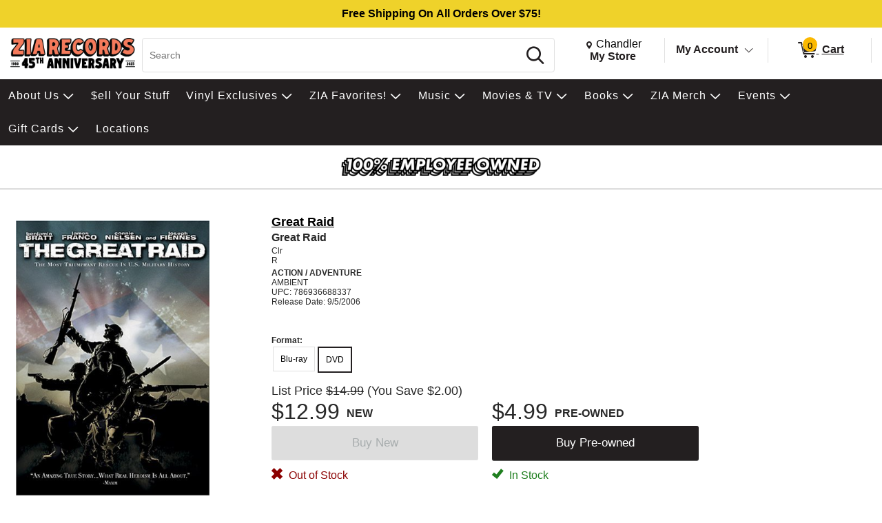

--- FILE ---
content_type: text/html; charset=utf-8
request_url: https://www.ziarecords.com/p/967472/great-raid-great-raid-clr-ws-r
body_size: 36250
content:


<!DOCTYPE html PUBLIC "-//W3C//DTD XHTML 1.0 Transitional//EN" "http://www.w3.org/TR/xhtml1/DTD/xhtml1-transitional.dtd">
<html lang="en" xmlns="http://www.w3.org/1999/xhtml" =xmlns:og ="http://ogp.me/ns#" xmlns:fb="http://ogp.me/ns/fb#">
<head>
    <title>Great Raid Great Raid Clr R | Zia Records | Southwest Independent Reco</title>
    <meta http-equiv="X-UA-Compatible" content="IE=edge" />
    <meta name="description" content="Great Raid:Great Raid,DVD-STANDARD,ACTION / ADVENTURE" />
    <meta name="keywords" content="Great Raid Great Raid DVD Standard Action Adventure" />
    <meta http-equiv="Content-Language" content="en" />
    <meta name="viewport" content="width=device-width, initial-scale=1, maximum-scale=5" />


    

<link rel="shortcut icon" href='/Themes/Zia/Content/images/favicon.bmp' />




        <meta name="generator" content="FieldStack Omni" />


     
    
    
         
        
<meta name="facebook-domain-verification" content="u7pwkaejz45z9loz5x97ds4lg1tmfm" />
<meta name="google-site-verification" content="hE1xL5hrceUPdxKZlgovbZiYSkRkh-clJPHRCaqpC4s" />
<meta name="google-site-verification" content="5REcXtGKMKgapKxCOEUABpMJ6LvRGLiRhtOu8SdbSgE" />

     
    <link href="https://www.ziarecords.com/p/967472/great-raid-great-raid-clr-r" rel="canonical" />

    <link href="/bundles/styles?v=umDYKvuOgkNau25Ack4nsjTkbnsIeH0ZCX_Nvrx4omA1" rel="stylesheet"/>


    <link rel="stylesheet" href="/Content/fontawesome/css/all.min.css" />
    
    <link rel="stylesheet" href="/Themes/Common/style.css" />



        <!--[if lt IE 9]>
            <link rel="stylesheet" type="text/css" href='/Themes/Zia/Content/IE8.css' />
        <![endif]-->


<!-- Google tag (gtag.js) -->
<script async src="https://www.googletagmanager.com/gtag/js?id=AW-954402917"></script>
<script>
  window.dataLayer = window.dataLayer || [];
  function gtag(){dataLayer.push(arguments);}
  gtag('js', new Date());

  gtag('config', 'AW-954402917');
  gtag('config', 'G-XLD5M7XGL4');
</script>            <script>



            </script>


        <script type="text/javascript">


            function SiteSeal(img, type) {
                if (window.location.protocol.toLowerCase() == "https:") { var mode = "https:"; } else { var mode = "http:"; }
                var host = location.host;
                var baseURL = mode + "//seals.networksolutions.com/siteseal_seek/siteseal?v_shortname=" + type + "&v_querytype=W&v_search=" + host + "&x=5&y=5";
                document.write('<a href="#" onClick=\'window.open("' + baseURL + '","' + type + '","width=450,height=500,toolbar=no,location=no,directories=no,\
                                                                          status=no,menubar=no,scrollbars=no,copyhistory=no,resizable=no");return false;\'>\
                                                                          <img src="'+ img + '" style="border:none;" oncontextmenu="alert(\'This SiteSeal is protected\');return false;"></a>');
            }
        </script>

    


    
    <meta property="og:title" content=" - Great Raid" />
    <meta property="og:type" content="movie" />
    <meta property="og:url" content="https://www.ziarecords.com/p/967472" />
    <meta property="og:image" content='https://cache.fieldstackintelligence.com/images/159/795043.JPG' />
    <meta property="og:site_name" content="Zia Records" />
    <meta property="og:upc" content="786936688337" />
    <meta property="fb:app_id" content="1446116528949326" />
    <meta property="og:description" content="" />
    <meta property="og:price:amount" content="12.99" />
    <meta property="og:price:currency" content="USD" />
    <meta property="og:product_id" content="3528805" />



        <!-- PZf_4v0357Td0QRQuEv8ua6_sKc -->
        
        
        
        
        
        
        
    


<link href="//fonts.googleapis.com/css?family=Arvo:400,700" rel="stylesheet">
<style>.slide-show-nav .slide-next {
    background-image: url("https://cache.fieldstackintelligence.com/images/zia/html-images/3f64f4e8-6653-4c10-ab3a-3504271576fa.png")
}

.slick-carousel-navigation .slick-next,.slick-carousel-navigation .slick-prev,.slide-frame .slide-nav-button {
    background-image: url("https://cache.fieldstackintelligence.com/images/zia/html-images/3f64f4e8-6653-4c10-ab3a-3504271576fa.png")
}</style>

<!-- Meta Pixel Code -->
<script>
!function(f,b,e,v,n,t,s)
{if(f.fbq)return;n=f.fbq=function(){n.callMethod?
n.callMethod.apply(n,arguments):n.queue.push(arguments)};
if(!f._fbq)f._fbq=n;n.push=n;n.loaded=!0;n.version='2.0';
n.queue=[];t=b.createElement(e);t.async=!0;
t.src=v;s=b.getElementsByTagName(e)[0];
s.parentNode.insertBefore(t,s)}(window, document,'script',
'https://connect.facebook.net/en_US/fbevents.js');
fbq('init', '616517456986468');
fbq('track', 'PageView');
</script>
<noscript><img height="1" width="1" style="display:none"
src="https://www.facebook.com/tr?id=616517456986468&ev=PageView&noscript=1"
/></noscript>
<!-- End Meta Pixel Code -->
<style>
:root {
--hidden-val: none;
}
</style>
<style>
.-ds #master-wrapper-content:before {
  background-image: url("data:image/svg+xml, %3Csvg xmlns='http://www.w3.org/2000/svg' width='100%25' height='40px'%3E%3Ctext x='50%25' y='50%25' text-anchor='middle' fill='black' font-size='1em' dy='.3em' font-family='Arial, Helvetica Neue, Helvetica, sans-serif' font-weight='bolder'%3EFree Shipping On All Orders Over $75!%3C/text%3E%3C/svg%3E");
}

.-mo #master-wrapper-content:before {
  background-image: url("data:image/svg+xml, %3Csvg xmlns='http://www.w3.org/2000/svg' width='100%25' height='40px'%3E%3Ctext x='50%25' y='50%25' text-anchor='middle' fill='black' font-size='.8em' font-family='Arial, Helvetica Neue, Helvetica, sans-serif' dy='.3em' font-weight='bolder'%3EFree Shipping On All Orders Over $75!%3C/text%3E%3C/svg%3E");
}

#master-wrapper-content:before {
  content: "";
  height: 40px;
  display: block;
  width: 100%;
  background-color: var(--accent);
}


.-ds #maincontent::before {
  background-image: url("data:image/svg+xml, %3Csvg xmlns='http://www.w3.org/2000/svg' width='100%25' height='40px'%3E%3Ctext x='50%25' y='50%25' text-anchor='middle' fill='black' font-size='1em' dy='.3em' font-family='Arial, Helvetica Neue, Helvetica, sans-serif' font-weight='bolder'%3EPayment change may be required! See Payment Options page%3C/text%3E%3C/svg%3E");
}

.-mo #maincontent::before {
  background-image: url("data:image/svg+xml, %3Csvg xmlns='http://www.w3.org/2000/svg' width='100%25' height='40px'%3E%3Ctext x='50%25' y='50%25' text-anchor='middle' fill='black' font-size='.8em' dy='.3em' font-family='Arial, Helvetica Neue, Helvetica, sans-serif' font-weight='bolder'%3EPayment change may be required! See Payment Options page%3C/text%3E%3C/svg%3E");
}

#maincontent::before {
  content: "";
  height: 40px;
  display: var(--hidden-val);
  width: 100%;
  background-color: var(--yellow);
}
</style>        

        <script>
        function closestTag(n,t){if(n.parentElement!=null)return n.parentElement.tagName==t?n.parentElement:closestTag(n.parentElement,t)}function closestClass(n,t){if(n.parentElement!=null)return(" "+n.parentElement.className+" ").indexOf(" "+t+" ")>-1?n.parentElement:closestClass(n.parentElement,t)}function addClass(n,t){n!=null&&n.className!=null&&(" "+n.className+" ").indexOf(" "+t+" ")<0&&(n.className+=" "+t)}function removeClass(n,t){n!=null&&n.className!=null&&(" "+n.className+" ").indexOf(" "+t+" ")>-1&&(n.className=n.className.replace(" "+t,""))}function closestId(n,t){if(n.parentElement!=null)return n.parentElement.id==t?n.parentElement:closestId(n.parentElement,t)}function registerListener(n,t,i){i==undefined?window.addEventListener?window.addEventListener(n,t):window.attachEvent("on"+n,t):window.addEventListener?i.addEventListener(n,t):i.attachEvent("on"+n,t)}function lazyImageInit(n){typeof lazyImage=="object"&&lazyImage.imageInit(n)}var deferredExecution=[],$,UiFunctions,styleScope,placeholder;document.ready=function(n){deferredExecution.push(n)};document.readyExecute=function(){for(var n=0;n<deferredExecution.length;n++)typeof deferredExecution[n]=="function"&&deferredExecution[n]();deferredExecution=[]};document.onreadystatechange=function(n){console.log(n,document.readyState)};$=function(n){return n};Array.prototype.indexOf||(Array.prototype.indexOf=function(n,t){for(var i=t||0,r=this.length;i<r;i++)if(this[i]===n)return i;return-1});Object.defineProperty&&Object.defineProperty(HTMLInputElement.prototype,"fs_value",{get:function(){return this.value},set:function(n){this.value=n;this.autoblur&&this.autoblur()},enumerable:!0,configurable:!0});UiFunctions=function(){function f(n){console.log("lazy loading",n);typeof lazyImage=="object"&&lazyImage.loadLazy();n.parentElement&&n.parentElement.removeChild(n)}function t(n){n.tagName=="INPUT"&&(n=n.parentElement);var t=n.getElementsByTagName("input")[0],i=n.getElementsByTagName("label")[0];addClass(i,"label-a");t.focus()}function n(n){var t=n.parentElement.getElementsByTagName("label")[0];n.value?addClass(t,"label-a"):removeClass(t,"label-a")}function i(n){n.tagName=="TEXTAREA"&&(n=n.parentElement);var t=n.getElementsByTagName("textarea")[0],i=n.getElementsByTagName("label")[0];addClass(i,"label-a");t.focus()}function r(n){var t=n.parentElement.getElementsByTagName("label")[0];n.value||removeClass(t,"label-a")}function e(n){var t=n.parentElement;n.checked?(addClass(t,"checked"),t.getElementsByTagName("label")[0].setAttribute("aria-expanded","true"),t.getElementsByClassName("expand")[0].setAttribute("aria-label","Collapse")):(removeClass(t,"checked"),t.getElementsByTagName("label")[0].setAttribute("aria-expanded","false"),t.getElementsByClassName("expand")[0].setAttribute("aria-label","Expand"))}function o(n){for(var f=document.getElementsByClassName("option-show"),r,u,i,t=0;t<f.length;t++)removeClass(f[t],"option-show");if(r=closestClass(n,"radio-option-container"),r!=null){for(u=document.getElementsByName(n.name),t=0;t<u.length;t++)u[t].setAttribute("aria-checked","false");(n.setAttribute("aria-checked",n.checked),document.getElementById(n.id+"-title").setAttribute("aria-checked",n.checked),i=r.getElementsByClassName("radio-action"),i!=null)&&(n.checked?addClass(i[0],"option-show"):removeClass(i[0],"option-show"))}}function u(n,t){var t,i,r,e,f,u;if(t||(t=window.event),t.srcElement&&t.srcElement.onclick)return!1;if(t.cancelBubble=!0,t.stopPropogation){t.stopPropogation();return}if((i=closestClass(n,"radio-option-container"),i!=null)&&(r=i.getElementsByTagName("input"),r!=null&&!(r.length<1))){for(e=closestClass(i,"radio-list"),f=e.getElementsByClassName("op-checked"),u=0;u<f.length;u++)removeClass(f[u],"op-checked");addClass(i,"op-checked");r[0].click()}}function s(n){var t=closestClass(n,"radio-option"),i,r;t!=null&&(i=t.getElementsByTagName("input"),i!=null)&&(registerListener("change",function(){o(this)},i[0]),r=t.getElementsByClassName("radio-content"),r!=null&&registerListener("click",function(){u(this,event)},r[0]),t.removeChild(n))}function h(i){var r=closestClass(i,"input-field"),u;(r==null&&(r=closestClass(i,"input-button-field")),r!=null)&&(u=r.getElementsByTagName("input"),u!=null)&&(registerListener("click",function(){t(this)},r),registerListener("focus",function(){t(this)},u[0]),registerListener("blur",function(){n(this)},u[0]),u[0].autoblur=function(){n(this)},n(u[0]),r.removeChild(i))}function c(n){var t=closestClass(n,"input-field"),u;(t==null&&(t=closestClass(n,"input-button-field")),t!=null)&&(u=t.getElementsByTagName("textarea"),u!=null)&&(registerListener("click",function(){i(this)},t),registerListener("focus",function(){i(this)},u[0]),registerListener("blur",function(){r(this)},u[0]),r(u[0]),t.removeChild(n))}function l(n){var t=closestClass(n,"accordion-row"),i;t!=null&&(i=t.getElementsByTagName("input"),i!=null)&&(registerListener("click",function(){e(this)},i[0]),t.removeChild(n))}function a(n){var t=closestClass(n,"input-container"),i,r;t!=null&&(i=t.getElementsByClassName("input-left"),i!=null)&&(r=t.getElementsByClassName("input-right"),r!=null)&&(i[0].style.paddingRight=r[0].clientWidth+"px",t.removeChild(n))}function v(n){var t=n.parentElement;t&&t.setAttribute("aria-checked",n.checked)}function y(n){var t=n.parentElement,i;t&&(i=t.getElementsByTagName("input"),i)&&(registerListener("change",function(){v(this)},i[0]),t.removeChild(n))}function p(n){var t=n.parentElement;t&&(registerListener("click",function(){w(this)},t),t.removeChild(n))}function w(n){var t,i;n&&(t=n.parentElement,t)&&(t.removeChild(n),i=closestClass(t,"message-container"),(t.children!==null||t.children.length===0&&i!==null)&&(i.removeChild(t),i.parentElement!==null&&i.parentElement.removeChild(i)))}return{registerText:h,registerTextArea:c,registerRadio:s,registerAccordion:l,registerInputAction:a,registerCheckbox:y,LazyLoad:f,registerMessageClear:p,TEST:u}}();styleScope=function(){function f(){this.styleContent=""}function e(){if(!t){var n=document.createElement("style");n.appendChild(document.createTextNode(""));document.head.appendChild(n);n.sheet.insertRule("body { visibility: hidden; }",0)}}function i(n,t){if(n=n.replace("/*USE GLOBAL CUSTOM CSS */",""),!n.length)return"";var i=new RegExp("([^\r\n,{}]+)(,(?=[^}]*{)|s*{)","g");return n.replace(i,function(n,i,r){return i.match(/^\s*(@media|@.*keyframes|to|from|@font-face|1?[0-9]?[0-9])/)?i+r:(i.match(/:scope/)&&(i=i.replace(/([^\s]*):scope/,function(n,t){return""===t?"> *":"> "+t})),(i=i.replace(/^(\s*)/,"$1"+t+" "))+r)})}function n(){var e="scoped"in document.createElement("style"),n=Array.prototype.slice.call(document.body.querySelectorAll("style")),r;if(n=n.concat(Array.prototype.slice.call(document.querySelectorAll('styleLink[named="Global"]'))),0===n.length)return void(document.getElementsByTagName("body")[0].style.visibility="visible");r=new f;for(var u=document.head||document.getElementsByTagName("head")[0],t=document.createElement("style"),i=0;i<n.length;i++)n[i].innerHTML.indexOf("@import")>-1&&h(n[i],t),o(n[i],r,t,u);t.styleSheet?t.styleSheet.cssText+=r.styleContent:t.appendChild(document.createTextNode(r.styleContent));t.innerHTML&&u.appendChild(t);document.getElementsByTagName("body")[0].style.visibility="visible"}function o(n,t,i,r,u){var e=!1;r===undefined&&(r=document.head||document.getElementsByTagName("head")[0]);i===undefined&&(i=document.createElement("style"),e=!0);t===undefined&&(t=new f);l(n,t,i,r);(e||u)&&(i.styleSheet?i.styleSheet.cssText+=t.styleContent:i.appendChild(document.createTextNode(t.styleContent)),i.innerHTML&&r.appendChild(i))}function s(){return"/*styleGuid-"+"xxxxxxxx-xxxx-4xxx-yxxx-xxxxxxxxxxxx".replace(/[xy]/g,function(n){var t=Math.random()*16|0,i=n=="x"?t:t&3|8;return i.toString(16)})+"*/"}function h(n,t){var o=[],h,u,f,r,e;if(n!==null){for(h=/@import\s*url\s*\((.*)\);?/gim,u=h.exec(n.innerHTML);u!==null;)o.push([u[1],u[0]]),u=h.exec(n.innerHTML);for(f=0;f<o.length;f++)r=new c,r.placeHolder=s(),r.importUrl=o[f][0].replace(/"/g,"").replace(/\'/g,""),r.destinationTag=t,r.originTag=n,r.originTag.innerHTML=r.originTag.innerHTML.replace(o[f][1],r.placeHolder),e=new XMLHttpRequest,e.info=r,e.addEventListener("load",function(){var n=this.info,t;n.destinationTag.innerHTML.indexOf(n.placeHolder)!==-1&&(t="",this.status===200&&(t=this.responseText),t=i(t,n.originTag.tag),n.destinationTag.innerHTML=n.destinationTag.innerHTML.replace(n.placeHolder,"/* imported: "+n.importUrl+"*/ \n"+t))}),e.open("GET",r.importUrl,!0),e.send()}}function c(){this.placeHolder="";this.importUrl="";this.originTag=null;this.destinationTag=null;this.cloneTag=null;this.request=null}function l(n,t){var s;if(!n.hasAttribute("global")){var e=n,l=e.innerHTML,f=n.getAttribute("named"),h=f=="Global"&&n.tagName=="STYLELINK";if(l&&"BODY"!==e.parentElement.nodeName||h){var a="_fs-"+r,c="#"+a,o=document.createElement("div");f?(o.className="_fs-_"+f,c="."+o.className):o.id=a;s=e.parentNode;h||(s.parentNode.replaceChild(o,s),o.appendChild(s));e.parentNode.removeChild(e);(!f||u.indexOf(f)<0||h)&&(t.styleContent+=i(l,c),n.tag=c,f&&u.push(f))}r++}}function a(i){t||(n(),i.removeAttribute("onload"))}var r=0,u=[],t=!1;return!function(){"use strict";t||("undefined"==typeof document||(e(),"complete"===document.readyState||"loaded"===document.readyState?n():document.addEventListener("DOMContentLoaded",n)))}(),"undefined"!=typeof exports&&(exports.scoper=i),{Process:n,Ajax:a}}();placeholder=function(){function t(t){var r=document.createElement("div"),u,f;if(r.style.cssText="width:100%; box-sizing:border-box; white-space: nowrap;",t.segments)for(u=0;u<t.segments.length;u++)i(t.segments[u],r);if(t.lines)for(f=0;f<t.lines.length;f++)n(t.lines[f],r);return t.line&&n(t.line,r),r}function i(t,r,u){var f=document.createElement("div"),s="display:inline-block; box-sizing:border-box; vertical-align:top;",e,o;if(t.style&&(s+=t.style),f.style.cssText=s,t.line&&n(t.line,f),t.lines)for(e=0;e<t.lines.length;e++)n(t.lines[e],f);if(r.appendChild(f),u===undefined&&t.repeat>1)for(o=0;o<t.repeat-1;o++)i(t,r,!0)}function n(t,i,r){var u=document.createElement("div"),f;if(t.style&&(u.style.cssText=t.style),u.className="animated-placeholder",i.appendChild(u),r===undefined&&t.repeat>1)for(f=0;f<t.repeat-1;f++)n(t,i,!0)}function r(n,i){var u=document.querySelectorAll(n),r,f;if(u.length)for(r=0;r<u.length;r++)f=t(i),u[r].innerHTML=f.outerHTML}return{Generate:t,Show:r}}()
        </script>






    </head>

<body class="-ds">



  
  <div id="mastertop"></div>
  <!--[if lt IE 7]> <div style=' clear: both; height: 59px; padding:0 0 0 15px; position: relative;'> <a href="http://windows.microsoft.com/en-US/internet-explorer/products/ie/home?ocid=ie6_countdown_bannercode"><img src="http://storage.ie6countdown.com/assets/100/images/banners/warning_bar_0000_us.jpg" border="0" height="42" width="820" alt="You are using an outdated browser. For a faster, safer browsing experience, upgrade for free today." /></a></div> <![endif]-->

  

  <div class="master-wrapper-page" onclick="hideWebPopup();" id="master-wrapper-page">
    <div class="fs-loading-bar">
      <div class="fs-loader"></div>
    </div>
    
  <div class="master-wrapper-content" id="master-wrapper-content">
      <div class="accessibility-helpers">
          <a href="#maincontent" class="skip-link">Skip to Main Content</a>
          <div id="a11y-alerts" class="sr-only" aria-live="assertive" role="alert"></div>
      </div>
    <script type="application/javascript" async id="top-carousel">
         $(document).ready(function () {
         
                 // Set the current Height/Width
                 global.clientHeight = $(window).height();
                 global.clientWidth = $(window).width();
         
                 // Register trigger
                 app.registerTrigger('onwindowresize');
         
                 // Add trigger event
                 $(window).resize(function (e) {
         
                     clearTimeout(global.resizeInterval);
         
                     // Check if the height/width has really changed..
                     if (global.clientHeight != $(window).height() || global.clientWidth != $(window).width()) {
                         global.clientHeight = $(window).height();
                         global.clientWidth = $(window).width();
         
                         global.resizeInterval = setTimeout(function () {
                             app.triggerEvent('onwindowresize');
                             console.log('resize event');
                         }, 400);
                     }
                 })
         slickCarousel.buildHeroCarousels('.carousel-frame');
         })
    </script>




<div class="header-wrap _nav_header_">
    
    <div class="m-items">
        <div class="mobile-menu">
                <button aria-label="Toggle Responsive Menu" class="desktop-hamburger menu button-link" onclick="toggleResponsiveMenu()" aria-haspopup="true">
                    <span class="fs-ico fs-menu"></span>
                    <i class="burg-x"></i>
                </button>
        </div>
        <div class="m-logo">
                <a href="https://www.ziarecords.com">
                <img src='https://cache.fieldstackintelligence.com/images/zia/client-logos/db856b2c-8717-4674-95d1-a5c19cf4d5fb.png' class="header-logo-large h-logo" alt="Home page" />
                </a>
        </div>
        <div class="m-search">




<script>
    function searchBoxFocus(searchbox) {
        if (searchbox.value == 'Search')
            searchbox.value = '';

        let searchSubmitButton = $('#searchSubmitButton');
        searchSubmitButton.css({ 'cursor': 'pointer' });
    }

    function searchBoxBlur(searchbox) {
        if (searchbox.value == '')
        {
            $('#searchSubmitButton').css({ 'cursor': 'default' });
        }
    }

    function clearSearchText() {
        $('.searchboxtext').val('');
        $('.searchbox-clear').addClass("hidden");
        $('.searchboxtext').focus();
    }

    function searchBoxSubmit(el) {
        var t = $('.searchboxtext').val();
        if (t == 'Search') {
            $('.searchboxtext').focus();
        }
            return;

        $('.searchbox-form').submit();
    }

    function searchboxval(el) {
        var text = el.value;
        $('.searchboxtext').val(text);
    }

    function toggleSearchBar(forceShow) {
        var ck = !!!$('.mo-search-icon').attr('ck');
        if (forceShow != undefined)
            ck = forceShow;

        if (ck) {
            toggleResponsiveMenu(false);
            $('.mo-search-icon').attr('ck', '1');
            $('.mo-search').show();
            $('.searchboxtext').focus();
        }
        else {
            $('.mo-search-icon').attr('ck', null);
            $('.mo-search').hide();
        }
    }
</script>


<form action="/search" class="searchbox-form" method="get" onsubmit="return check_small_search_form(this)">    <div id="scrim" hidden="hidden"></div>
    <div class="search-box">
      <div class="search-left desktop-search">
        <input id="searchbox" type="search" class="solidlightboundingbox searchboxtext small-searchterms"
               onkeyup="searchboxval(this)" maxlength=256 placeholder="Search"
                                      name="q" onfocus="searchBoxFocus(this);" onblur="searchBoxBlur(this)"
               title="Search" aria-label="Search, Search" />
      </div>
            <div class="search-right">
                <div class="search-glass">
                    <button class="button action button-link"  id="searchSubmitButton"  onclick="searchBoxSubmit(this);"    tabindex=0>
    <span class="glass-icon fs-ico fs-search"></span> <span class='sr-only'>Search</span>
</button>


                </div>
            </div>
        </div>
        <input type="hidden" name="SC" value="1" />
</form>
        </div>
        <div class="m-header-area" id="headerlinksarea">
                







<div class="m-header-links">
    
    <div class="m-location header-cell">

        <span id="change-store-btn-desc" class="sr-only">Change store from currently selected store.</span>
        <button id="headerLinkStoreSelector" 
                onclick="storeSelect('n')" 
                class="header-shownlocal location-select button-link"
                aria-describedby="change-store-btn-desc">
            <span class="st-loc">
                <span class="location-icon fs-ico fs-location"></span>
                <span class="sr-only">Change Store. Selected Store</span>
                <span class="st-loc-title location-btn-text">
                    Chandler
                </span>
            </span>
            <span class="st-loc-desc location-btn-text" style="display:block;">My Store</span>
        </button>
    </div>
    <div class="m-account header-cell">
        <div class="customer-detail-button">
                            <a href="/customer/welcomeback" class="isitreallyyou customer-detail-myaccount" style="display:inline-block">
                    My Account
                </a>
                <button class="toggle-account-btn fs-ico fs-down-chevron button-link" onclick="toggleMyAccount(null, true, true)" aria-label="Toggle Account Menu" aria-haspopup="true" style="display:inline-block;">
                </button>
        </div>
        <div class="customer-detail-menu cd-info">
                <ul role="menu">
                        <li class="user-signup" role="menuitem">
                            <div class="signup-button"><button class="button action medium"  id="headerLinksSignIn"  onclick="doLogin();"    tabindex=0>
    Login
</button>

</div>
                            <div class="signup-message">New Customer? <a id="headerLinksSignUp" href="javascript:doLogin()">Start Here</a></div>
                        </li>
                    <li role="menuitem">
                        <a id="headerLinkAccount" href="/customer/welcomeback">Account</a>
                    </li>
                    <li role="menuitem">
                        <a id="headerLinkOrderHistory" href="/customer/welcomeback">Orders</a>
                    </li>
                    <li role="menuitem">
                        <a id="headerLinkWishlists" href="/customer/welcomeback">My Lists</a>
                    </li>
                                    </ul>
        </div>
    </div>

    
        <div class="header-cell customer-header-cart">
            <a id="headerLinkCart" 
               href="/cartx" 
               class="view-cart-header-btn button-link" 
               aria-label="0 items in Cart">
                <span class="cart-item-count">
                    <span class="fs-ico fs-cart"></span>
                    <span class="cart-item-number">0</span>
                </span>
                <span class="cart-text"> Cart</span>
            </a>
        </div>
        <div class="cd-alert">
            <div class="content"></div>
        </div>                      
</div>

    </div>
    </div>  
</div>





<div class="store-select-container" style="display:none;"></div>





<div class="headermenu" style="margin-bottom:0px; padding:0px">
    <div class="headermenutopdiv"></div>
     


    <nav aria-label="Great Raid Great Raid Clr R | Zia Records | Southwest Independent Reco Navigation">
        <div class="menu-wrapper" id="menubar" role="menubar">
            <div class="menu-top">
                    <a href="/content/about/" class="menu-link" style="outline:0;" role="menuitem" tabindex="0">
                        
                        <div class="menu-item" data-id=0-7>
                            About Us
                        </div>
                    </a>
                    <a href="/buy-sell-trade" class="menu-link" style="outline:0;" role="menuitem" tabindex="0">
                        
                        <div class="menu-item" >
                            $ell Your Stuff
                        </div>
                    </a>
                    <a href="/ZiaExclusives" class="menu-link" style="outline:0;" role="menuitem" tabindex="0">
                        
                        <div class="menu-item" data-id=0-2>
                            Vinyl Exclusives
                        </div>
                    </a>
                    <a href="/content/curated-by-zia/" class="menu-link" style="outline:0;" role="menuitem" tabindex="0">
                        
                        <div class="menu-item" data-id=0-245>
                            ZIA Favorites!
                        </div>
                    </a>
                    <a href="/c/80/music" class="menu-link" style="outline:0;" role="menuitem" tabindex="0">
                        
                        <div class="menu-item" data-id=0-80>
                            Music
                        </div>
                    </a>
                    <a href="/c/85/movies" class="menu-link" style="outline:0;" role="menuitem" tabindex="0">
                        
                        <div class="menu-item" data-id=0-85>
                            Movies &amp; TV
                        </div>
                    </a>
                    <a href="/c/95/books" class="menu-link" style="outline:0;" role="menuitem" tabindex="0">
                        
                        <div class="menu-item" data-id=0-95>
                            Books
                        </div>
                    </a>
                    <a href="javascript:void(0)" class="menu-link" style="outline:0;" role="menuitem" tabindex="0">
                        
                        <div class="menu-item" data-id=0-685>
                            ZIA Merch
                        </div>
                    </a>
                    <a href="/c/440/events" class="menu-link" style="outline:0;" role="menuitem" tabindex="0">
                        
                        <div class="menu-item" data-id=0-440>
                            Events
                        </div>
                    </a>
                    <a href="javascript:void(0)" class="menu-link" style="outline:0;" role="menuitem" tabindex="0">
                        
                        <div class="menu-item" data-id=0-686>
                            Gift Cards
                        </div>
                    </a>
                    <a href="/locations" class="menu-link" style="outline:0;" role="menuitem" tabindex="0">
                        
                        <div class="menu-item" >
                            Locations
                        </div>
                    </a>
            </div>
            <div class="menu-bottom">







    <div class="menu-content" id="mc-0-7">
            <div class="menu-sub-menu" id="msm-0-7">
                <ul class="menu-child-list">
                        <li class="menu-child-item"
                            data-id="0-567">
                            <a href="/content/about/" tabindex="-1" aria-haspopup="false">
                                About
                            </a>
                        </li>
                        <li class="menu-child-item"
                            data-id="0-730">
                            <a href="/content/vip/" tabindex="-1" aria-haspopup="true">
                                ZIA VIP
                                    <span class="menu-more"></span>
                            </a>
                        </li>
                        <li class="menu-child-item"
                            data-id="0-735">
                            <a href="/c/735/legal" tabindex="-1" aria-haspopup="true">
                                Legal
                                    <span class="menu-more"></span>
                            </a>
                        </li>
                        <li class="menu-child-item"
                            data-id="0-560">
                            <a href="/content/jobs/" tabindex="-1" aria-haspopup="false">
                                Careers
                            </a>
                        </li>
                        <li class="menu-child-item"
                            data-id="0-41">
                            <a href="/Community-Improvement" tabindex="-1" aria-haspopup="false">
                                Community Improvement
                            </a>
                        </li>
                        <li class="menu-child-item"
                            data-id="0-27">
                            <a href="/contactus" tabindex="-1" aria-haspopup="false">
                                Contact Us
                            </a>
                        </li>
                        <li class="menu-child-item"
                            data-id="0-31">
                            <a href="/FAQ" tabindex="-1" aria-haspopup="false">
                                FAQ
                            </a>
                        </li>
                        <li class="menu-child-item"
                            data-id="0-162">
                            <a href="/Points" tabindex="-1" aria-haspopup="false">
                                Loyalty Program
                            </a>
                        </li>
                        <li class="menu-child-item"
                            data-id="0-40">
                            <a href="/returnspolicy" tabindex="-1" aria-haspopup="false">
                                Returns Policy
                            </a>
                        </li>
                        <li class="menu-child-item"
                            data-id="0-719">
                            <a href="/content/shipping-policy/" tabindex="-1" aria-haspopup="false">
                                Shipping Policy
                            </a>
                        </li>
                        <li class="menu-child-item"
                            data-id="0-34">
                            <a href="https://conta.cc/48hCb09" tabindex="-1" aria-haspopup="false">
                                Newsletter
                            </a>
                        </li>
                </ul>
            </div>
                    <div class="menu-sub-content" id="msc-0-730">

    <div class="category-content-menu" id="cat-content-0-730">


            <div class="sub-cat-list">
        <ul class="sub-cat-single">
                <li class="cat-child-sub">
                    <a href="/content/zia-vip-faq/" tabindex="-1">
                        <span class="sub-cat-header">VIP FAQ</span>
                    </a>
                </li>
                <li class="cat-child-sub">
                    <a href="/content/vip-terms-and-conditions/" tabindex="-1">
                        <span class="sub-cat-header">VIP Terms &amp; Conditions</span>
                    </a>
                </li>
        </ul>
    </div>


    </div>
                    </div>
                    <div class="menu-sub-content" id="msc-0-735">

    <div class="category-content-menu" id="cat-content-0-735">


            <div class="sub-cat-list">
        <ul class="sub-cat-single">
                <li class="cat-child-sub">
                    <a href="/content/Accessibility-Statement/" tabindex="-1">
                        <span class="sub-cat-header">Accessibility Statement</span>
                    </a>
                </li>
                <li class="cat-child-sub">
                    <a href="/content/zia-cookie-policy/" tabindex="-1">
                        <span class="sub-cat-header">Cookie Policy</span>
                    </a>
                </li>
                <li class="cat-child-sub">
                    <a href="/content/zia-copyright/" tabindex="-1">
                        <span class="sub-cat-header">Copyright &amp; Trademark</span>
                    </a>
                </li>
                <li class="cat-child-sub">
                    <a href="/content/zia-privacy-policy/" tabindex="-1">
                        <span class="sub-cat-header">Privacy Policy</span>
                    </a>
                </li>
                <li class="cat-child-sub">
                    <a href="/content/zia-terms-of-use/" tabindex="-1">
                        <span class="sub-cat-header">Terms of Use</span>
                    </a>
                </li>
        </ul>
    </div>


    </div>
                    </div>
    </div>














    <div class="menu-content" id="mc-0-2">
            <div class="menu-sub-menu" id="msm-0-2">
                <ul class="menu-child-list">
                        <li class="menu-child-item"
                            data-id="0-3">
                            <a href="/c/3/zia-vinyl-exclusives" tabindex="-1" aria-haspopup="false">
                                ZIA Vinyl Exclusives
                            </a>
                        </li>
                        <li class="menu-child-item"
                            data-id="0-460">
                            <a href="/c/460/rsd-black-friday" tabindex="-1" aria-haspopup="false">
                                RSD Black Friday
                            </a>
                        </li>
                        <li class="menu-child-item"
                            data-id="0-81">
                            <a href="/c/81/indie-exclusive-vinyl" tabindex="-1" aria-haspopup="false">
                                Indie Exclusives
                            </a>
                        </li>
                        <li class="menu-child-item"
                            data-id="0-287">
                            <a href="/c/287/rsd-essentials" tabindex="-1" aria-haspopup="false">
                                RSD Essentials
                            </a>
                        </li>
                        <li class="menu-child-item"
                            data-id="0-312">
                            <a href="/c/312/rsd-exclusives" tabindex="-1" aria-haspopup="false">
                                RSD Exclusives
                            </a>
                        </li>
                        <li class="menu-child-item"
                            data-id="0-539">
                            <a href="/c/539/signed-albums" tabindex="-1" aria-haspopup="false">
                                Signed Albums
                            </a>
                        </li>
                </ul>
            </div>
    </div>







    <div class="menu-content" id="mc-0-245">
            <div class="menu-sub-menu" id="msm-0-245">
                <ul class="menu-child-list">
                        <li class="menu-child-item"
                            data-id="0-501">
                            <a href="/c/501/cage-against-the-machine" tabindex="-1" aria-haspopup="false">
                                Cage Against the Machine
                            </a>
                        </li>
                        <li class="menu-child-item"
                            data-id="0-751">
                            <a href="/c/751/cozycore" tabindex="-1" aria-haspopup="false">
                                Cozycore
                            </a>
                        </li>
                        <li class="menu-child-item"
                            data-id="0-515">
                            <a href="/c/515/employee-made" tabindex="-1" aria-haspopup="false">
                                Employee Made
                            </a>
                        </li>
                        <li class="menu-child-item"
                            data-id="0-520">
                            <a href="/content/flex-your-fandom/" tabindex="-1" aria-haspopup="false">
                                Flex Your Fandom!
                            </a>
                        </li>
                        <li class="menu-child-item"
                            data-id="0-601">
                            <a href="/c/601/hispanic-heritage" tabindex="-1" aria-haspopup="false">
                                Hispanic Heritage
                            </a>
                        </li>
                        <li class="menu-child-item"
                            data-id="0-503">
                            <a href="/c/503/lgbtqia" tabindex="-1" aria-haspopup="false">
                                LGBTQIA+
                            </a>
                        </li>
                        <li class="menu-child-item"
                            data-id="0-424">
                            <a href="/c/424/majestic-theaters" tabindex="-1" aria-haspopup="false">
                                Majestic Theaters
                            </a>
                        </li>
                </ul>
            </div>
    </div>







    <div class="menu-content" id="mc-0-80">
            <div class="menu-sub-menu" id="msm-0-80">
                <ul class="menu-child-list">
                        <li class="menu-child-item"
                            data-id="0-111">
                            <a href="/c/111/pre-owned-vinyl" tabindex="-1" aria-haspopup="true">
                                Pre-Owned Vinyl
                                    <span class="menu-more"></span>
                            </a>
                        </li>
                        <li class="menu-child-item"
                            data-id="0-84">
                            <a href="/c/84/new-release-music" tabindex="-1" aria-haspopup="false">
                                New Releases
                            </a>
                        </li>
                        <li class="menu-child-item"
                            data-id="0-115">
                            <a href="/c/559/pre-order-now" tabindex="-1" aria-haspopup="false">
                                Pre-Orders &amp; Coming Soon 
                            </a>
                        </li>
                        <li class="menu-child-item"
                            data-id="0-474">
                            <a href="/c/474/best-sellers" tabindex="-1" aria-haspopup="false">
                                Best Sellers
                            </a>
                        </li>
                        <li class="menu-child-item"
                            data-id="0-82">
                            <a href="/c/82/compact-disc" tabindex="-1" aria-haspopup="false">
                                CD
                            </a>
                        </li>
                        <li class="menu-child-item"
                            data-id="0-83">
                            <a href="/c/83/cassette" tabindex="-1" aria-haspopup="false">
                                Cassette
                            </a>
                        </li>
                </ul>
            </div>
                    <div class="menu-sub-content" id="msc-0-111">

    <div class="category-content-menu" id="cat-content-0-111">


            <div class="sub-cat-list">
        <ul class="sub-cat-single">
                <li class="cat-child-sub">
                    <a href="/c/230/vinyl-markdowns" tabindex="-1">
                        <span class="sub-cat-header">Vinyl Markdowns</span>
                    </a>
                </li>
        </ul>
    </div>


    </div>
                    </div>
    </div>







    <div class="menu-content" id="mc-0-85">
            <div class="menu-sub-menu" id="msm-0-85">
                <ul class="menu-child-list">
                        <li class="menu-child-item"
                            data-id="0-116">
                            <a href="/c/116/new-release-movies-dvd-blu-ray" tabindex="-1" aria-haspopup="false">
                                New Releases
                            </a>
                        </li>
                        <li class="menu-child-item"
                            data-id="0-559">
                            <a href="/c/559/pre-order-now" tabindex="-1" aria-haspopup="false">
                                Pre-Order Now!
                            </a>
                        </li>
                        <li class="menu-child-item"
                            data-id="0-88">
                            <a href="/c/88/4k-ultra-hd" tabindex="-1" aria-haspopup="false">
                                4K Ultra HD
                            </a>
                        </li>
                        <li class="menu-child-item"
                            data-id="0-86">
                            <a href="/c/86/blu-ray" tabindex="-1" aria-haspopup="false">
                                Blu-ray
                            </a>
                        </li>
                        <li class="menu-child-item"
                            data-id="0-87">
                            <a href="/c/87/dvd" tabindex="-1" aria-haspopup="false">
                                DVD
                            </a>
                        </li>
                        <li class="menu-child-item"
                            data-id="0-119">
                            <a href="/c/119/television" tabindex="-1" aria-haspopup="false">
                                Television
                            </a>
                        </li>
                        <li class="menu-child-item"
                            data-id="0-553">
                            <a href="/content/browse-by-label/" tabindex="-1" aria-haspopup="true">
                                Browse by Label
                                    <span class="menu-more"></span>
                            </a>
                        </li>
                        <li class="menu-child-item"
                            data-id="0-764">
                            <a href="/c/764/director-spotlight" tabindex="-1" aria-haspopup="false">
                                Director Spotlight
                            </a>
                        </li>
                        <li class="menu-child-item"
                            data-id="0-552">
                            <a href="/content/studio-spotlight/" tabindex="-1" aria-haspopup="true">
                                Studio Spotlight
                                    <span class="menu-more"></span>
                            </a>
                        </li>
                </ul>
            </div>
                    <div class="menu-sub-content" id="msc-0-553">

    <div class="category-content-menu" id="cat-content-0-553">


            <div class="sub-cat-list">
        <ul class="sub-cat-single">
                <li class="cat-child-sub">
                    <a href="/c/490/arrow-video" tabindex="-1">
                        <span class="sub-cat-header">Arrow Video</span>
                    </a>
                </li>
                <li class="cat-child-sub">
                    <a href="/c/290/criterion-collection" tabindex="-1">
                        <span class="sub-cat-header">Criterion Collection</span>
                    </a>
                </li>
                <li class="cat-child-sub">
                    <a href="/c/571/eureka" tabindex="-1">
                        <span class="sub-cat-header">EUREKA!</span>
                    </a>
                </li>
                <li class="cat-child-sub">
                    <a href="/c/598/kl-studio-classics" tabindex="-1">
                        <span class="sub-cat-header">Kino Lorber</span>
                    </a>
                </li>
                <li class="cat-child-sub">
                    <a href="/c/548/radiance-films" tabindex="-1">
                        <span class="sub-cat-header">Radiance Films</span>
                    </a>
                </li>
                <li class="cat-child-sub">
                    <a href="/c/491/shout-factory" tabindex="-1">
                        <span class="sub-cat-header">SHOUT! Studios</span>
                    </a>
                </li>
        </ul>
    </div>


    </div>
                    </div>
                    <div class="menu-sub-content" id="msc-0-552">

    <div class="category-content-menu" id="cat-content-0-552">


            <div class="sub-cat-list">
        <ul class="sub-cat-single">
                <li class="cat-child-sub">
                    <a href="/c/508/a24" tabindex="-1">
                        <span class="sub-cat-header">A24 Films</span>
                    </a>
                </li>
                <li class="cat-child-sub">
                    <a href="/c/625/aardman-animations" tabindex="-1">
                        <span class="sub-cat-header">Aardman Animations</span>
                    </a>
                </li>
                <li class="cat-child-sub">
                    <a href="/c/557/blumhouse" tabindex="-1">
                        <span class="sub-cat-header">Blumhouse</span>
                    </a>
                </li>
                <li class="cat-child-sub">
                    <a href="/c/555/illumination" tabindex="-1">
                        <span class="sub-cat-header">Illumination</span>
                    </a>
                </li>
                <li class="cat-child-sub">
                    <a href="/c/526/mcu-fandom" tabindex="-1">
                        <span class="sub-cat-header">Marvel Studios</span>
                    </a>
                </li>
                <li class="cat-child-sub">
                    <a href="/c/551/neon" tabindex="-1">
                        <span class="sub-cat-header">NEON</span>
                    </a>
                </li>
        </ul>
    </div>


    </div>
                    </div>
    </div>







    <div class="menu-content" id="mc-0-95">
            <div class="menu-sub-menu" id="msm-0-95">
                <ul class="menu-child-list">
                        <li class="menu-child-item"
                            data-id="0-752">
                            <a href="/c/752/author-spotlight" tabindex="-1" aria-haspopup="false">
                                Author Spotlight
                            </a>
                        </li>
                        <li class="menu-child-item"
                            data-id="0-753">
                            <a href="/c/753/browse-by-book-genre" tabindex="-1" aria-haspopup="true">
                                Browse by Genre
                                    <span class="menu-more"></span>
                            </a>
                        </li>
                        <li class="menu-child-item"
                            data-id="0-99">
                            <a href="/c/99/graphic-novels" tabindex="-1" aria-haspopup="false">
                                Graphic Novels
                            </a>
                        </li>
                        <li class="menu-child-item"
                            data-id="0-98">
                            <a href="/c/98/manga" tabindex="-1" aria-haspopup="false">
                                Manga &amp; Light Novels
                            </a>
                        </li>
                        <li class="menu-child-item"
                            data-id="0-763">
                            <a href="/c/763/zines" tabindex="-1" aria-haspopup="false">
                                Zines
                            </a>
                        </li>
                        <li class="menu-child-item"
                            data-id="0-489">
                            <a href="/c/489/our-favorite-books" tabindex="-1" aria-haspopup="false">
                                ZIA&#39;s Favorite Books!
                            </a>
                        </li>
                </ul>
            </div>
                    <div class="menu-sub-content" id="msc-0-753">

    <div class="category-content-menu" id="cat-content-0-753">


            <div class="sub-cat-list">
        <ul class="sub-cat-single">
                <li class="cat-child-sub">
                    <a href="/c/757/fantasy-books" tabindex="-1">
                        <span class="sub-cat-header">Fantasy</span>
                    </a>
                </li>
                <li class="cat-child-sub">
                    <a href="/c/756/horror-books" tabindex="-1">
                        <span class="sub-cat-header">Horror</span>
                    </a>
                </li>
                <li class="cat-child-sub">
                    <a href="/c/760/mystery-books" tabindex="-1">
                        <span class="sub-cat-header">Mystery</span>
                    </a>
                </li>
                <li class="cat-child-sub">
                    <a href="/c/758/science-fiction-books" tabindex="-1">
                        <span class="sub-cat-header">Science Fiction</span>
                    </a>
                </li>
                <li class="cat-child-sub">
                    <a href="/c/761/true-crime-books" tabindex="-1">
                        <span class="sub-cat-header">True Crime</span>
                    </a>
                </li>
                <li class="cat-child-sub">
                    <a href="/c/101/young-adult-books" tabindex="-1">
                        <span class="sub-cat-header">Young Adult</span>
                    </a>
                </li>
        </ul>
    </div>


    </div>
                    </div>
    </div>







    <div class="menu-content" id="mc-0-685">
            <div class="menu-sub-menu" id="msm-0-685">
                <ul class="menu-child-list">
                        <li class="menu-child-item"
                            data-id="0-1">
                            <a href="/c/1/zia-apparel" tabindex="-1" aria-haspopup="false">
                                ZIA Apparel
                            </a>
                        </li>
                        <li class="menu-child-item"
                            data-id="0-4">
                            <a href="/c/4/zia-gear" tabindex="-1" aria-haspopup="false">
                                ZIA Gear
                            </a>
                        </li>
                </ul>
            </div>
    </div>







    <div class="menu-content" id="mc-0-440">
            <div class="menu-sub-menu" id="msm-0-440">
                <ul class="menu-child-list">
                        <li class="menu-child-item"
                            data-id="0-9">
                            <a href="/contests" tabindex="-1" aria-haspopup="false">
                                Contests
                            </a>
                        </li>
                        <li class="menu-child-item"
                            data-id="0-596">
                            <a href="/content/listening-parties/" tabindex="-1" aria-haspopup="false">
                                Listening Parties
                            </a>
                        </li>
                </ul>
            </div>
    </div>







    <div class="menu-content" id="mc-0-686">
            <div class="menu-sub-menu" id="msm-0-686">
                <ul class="menu-child-list">
                        <li class="menu-child-item"
                            data-id="0-278">
                            <a href="/c/278/e-gift-cards" tabindex="-1" aria-haspopup="false">
                                E-Gift Cards
                            </a>
                        </li>
                        <li class="menu-child-item"
                            data-id="0-12">
                            <a href="/c/12/gift-cards" tabindex="-1" aria-haspopup="false">
                                Gift Cards
                            </a>
                        </li>
                </ul>
            </div>
    </div>







            </div>
        </div>
    </nav>



</div>

      <span class="scroll-root"></span>
      <main id="maincontent">
          <div class="master-wrapper-inner-content">


        <div class="header-content-banner">
            <style named="Global" onload="styleScope.Ajax(this)">/*USE GLOBAL CUSTOM CSS */</style>
<style>
.img-cta {
  margin: 10px 0;
  	text-align: center;
  }

.img-cta img {
    display: block;
    margin-left: auto;
    margin-right: auto;
    width: 300px;
}
</style>
<div class="img-cta">
<a href="/content/about/">
	<img src="https://cache.fieldstackintelligence.com/images/zia/html-images/209f034c-11ee-41cf-8497-9af5d36b44b3.png" alt="Employee Owned">
  </a>
</div>

<!-- Holiday CTA 

<div class="img-cta">
<a href="/content/freeshipping">
	<img src="https://cache.fieldstackintelligence.com/images/771d4e0a-b0d0-4acd-8dd2-c9f4d1d0e9af.png" alt="free shipping">
  </a>
</div>
-->

    <!--
<div class="alert-cta">

<a href="/content/freeshipping">Free Shipping on all orders over $40</a>

</div>
-->
        </div>
        <div class="clear"></div>

                            
              
              










<div class="master-responsive-main" id="masterresponsivemain">

    <div style="width: 100%;">
        










<!--product breadcrumb-->
<div itemscope itemtype="https://schema.org/Product">
    

 <div id="fb-root"></div>



    


    <div class="clear"></div>
    <div id="productdetailcustomhtml0"></div>


    <div style="width:100%;background-color:#fff;border-top:1px solid lightgray;">
        <div class="solidlightboundingbox product-details-page " style="">
            <div class="productdetailcustomhtml1"></div>

            <div class="product-essential" id="product-essential">
                <br />




<link itemprop="url" href="https://www.ziarecords.com/p/967472">
<div class="product-details-info" style="width:98%;vertical-align:top">
    <meta itemprop="productID" content="967472" />
    <meta itemprop="description" content="Great Raid:Great Raid,DVD-STANDARD,ACTION / ADVENTURE" />
    <meta itemprop="sku" content="786936688337" />

            <meta itemprop="gtin12" content="786936688337" />

        <table width="100%" role="presentation">
            <tr>
                <td class="product-image" style="vertical-align:top;width:30%;">
                    <div class="product-section-left">    <div class="product-detail-section product-detail-pictures">

        <!--product pictures-->
        

        <div class="picture detailpicture image-container-height" style="float:left;z-index:0" >
                <img itemprop="image" alt="Great Raid/Great Raid@Clr@R" src="//cache.fieldstackintelligence.com/images/159/795043.JPG?639008414774555474" title="Great Raid/Great Raid@Clr@R" style="border-width: 0px;max-width:300px;"  id="main-variant-image" data-zoom-image="//cache.fieldstackintelligence.com/images/159/795043.JPG?639008414774555474" onerror="this.onerror=null;this.src='/Themes/Zia/Content/Images/ArtNotAvailable1.jpg'"/>
        </div>
          <div class="clear"><br /></div>

    </div>
</div>
                </td>
                <td class="product-details-checkout" style="vertical-align:top;width:70%">
                    <div class="product-section-left condition-aware">
                        <div class="product-detail-section">
                                <input type="hidden" id="maxpurchasequantity" name="maxpurchasequantity" value="100">
        <h1 class="detailtitle1lower productdetailtitle-header producttitlelink" itemprop="name"><a href="/search?art=Great+Raid&p=967472">Great Raid</a> <br /></h1>
        <h2 class="productdetailtitle1 ">Great Raid</h2>
        <p class="productdetailtitle2 ">Clr</p>
        <p class="productdetailtitle3 ">R</p>
        <p class="productdetailgenre1 ">ACTION / ADVENTURE</p>
        <p class="productdetailgenre2 ">AMBIENT</p>
            <p class="productdetailupc ">UPC: 786936688337</p>
            <p class="productdetailreleasedate ">Release Date: 9/5/2006</p>
        <div id="product-rating-overview"></div>

                        </div>

                        <div class="product-detail-section product-detail-schedule">
                                                    </div>


                            <span itemprop="offers" itemscope itemtype="https://schema.org/Offer">
                                <link itemprop="url" href="https://www.ziarecords.com/p/967472" />
                                <link itemprop="availability" href="https://schema.org/OutOfStock" >
                               
                                <span style="display:none" itemprop="price">12.99</span>
                                <meta itemprop="priceCurrency" content="USD" />
                                 <meta itemprop="sku" content="786936688337">
                                    <meta itemprop="itemCondition" content="https://schema.org/NewCondition" />
                            </span>
                        <div class="product-detail-section display-elements">

                        </div>
                        <div class="clear"></div>
                        <div class="product-detail-section product-detail-variants">

    <script src="/Scripts/public.tabs.js" type="text/javascript"></script>
                <div class="clear"></div>
                <span id="variantLabelId-3000" class="variant-type-header">
                    Format:
                </span>
                <div id="group--3000" class="variant-type-list" role="radiogroup" aria-labelledby="variantLabelId-3000" required>
                                    <span type="button" class="variant-type-item variant-item " onclick="variantSelect(1117881)" role="radio"
                                            aria-label="Format - Blu-ray" aria-checked="false">
                                        Blu-ray                                    
                                    </span>
                                    <span type="button" class="variant-type-item variant-selected variant-item " role="radio"
                                            aria-label="Format - DVD                                               " value="DVD                                               " aria-checked="true">
                                        DVD                                                                                    
                                    </span>

                </div>
                <script>
                    var variantGroup = new TabList(document.getElementById('group--3000'), "aria-checked");
                    variantGroup.init();
                </script>


                        </div>
                        <div class="clear"></div>
                            <div class="product-detail-availability" id="addtocartsection"></div>
                    </div>


                </td>
            </tr>
        </table>
</div>



            </div>


        </div>
    </div>
    <div class="clear"></div>
    <div class="product-detail-share-box" style="width:97%;display:block" id="product-detail-share-section">
                <div align="left">
    <div class="social-media-section-detail">

            <div class="share-label">SHARE</div>

        <div class="social-media-icons-detail">
                <span>
                    <a href="javascript:ShareEvent('Twitter','https://twitter.com/share?ref_src=twsrc%5Etfw&amp;url=https://www.ziarecords.com/p/967472/great-raid-great-raid-clr-r')" aria-label="Share on Twitter">
                        <i class="fab fa-twitter" aria-hidden="true" alt="Share on Twitter"></i>
                    </a>
                </span>

                <span>
                    <a href="javascript:ShareEvent('FaceBook','https://www.facebook.com/sharer/sharer.php?u=https://www.ziarecords.com/p/967472/great-raid-great-raid-clr-r')" aria-label="Share on Facebook">
                        <i class="fab fa-facebook-square" aria-hidden="true" alt="Share on Facebook"></i>
                    </a>
                </span>


        </div>
    </div>



    <script>
        function ShareEvent(sh, url) {
                
                gtag('event', 'share', {
                    method: sh,
                    content_type: 'html',
                    item_id: '786936688337'
                });
                
            window.open(encodeURI(url), '_blank');
        }
    </script>


                </div>
                <div align="right">
    <table width="100%" role="presentation">
    <tr>
  
    
    </tr>
    </table>



                </div>
    </div>

    <div class="clear"></div>
    <div id="tabbed-content"></div>
    <div id="product-detail-information">
    </div>
    <center>
        <div id="related-recs" class="_fs-_Global"></div>
    </center>







    <div id="productdetailcustomhtml5"></div>
    <div class="clear"></div>
    <div id="productdetailcustomhtml6"></div>
    <div class="clear"></div>
    <div id="productdetailcustomhtml8"></div>
    <div class="clear"></div>
    <div class="solidlightboundingbox product-detail-bottom-text" style="margin-top:4px;margin-bottom:4px;" id="productdetailcustomhtml9"></div>
    <div class="clear"></div>
    <div class="solidlightboundingbox product-detail-bottom-text" style="margin-top:4px;margin-bottom:4px;" id="productdetailcustomhtml10"></div>
    <div class="sdd-location-check-holder" style="display:none;"></div>






</div>











<script>

//// Placeholders:
    function showShippingPlaceHolder(selector) {
        var def = {
            lines: [
                { style: "height:20px; width:80%; margin-bottom:10px;" },
                { style: "height:20px; width:65%; margin-bottom:10px;" },
                { style: "height:20px; width:70%; margin-bottom:10px;" }
            ]
        };
        placeholder.Show(selector, def);
    }

    function showPopupOfferPlaceHolder(selector) {
        var def = {
            segments: [{
                style: "width:60px",
                line: { style: "height:50px; width:50px;" }
            },
            {
                style: "width:80%",
                lines: [
                    { style: "height:20px; width:90%; margin-left:5px; margin-bottom:10px;" },
                    { style: "height:20px; width:75%; margin-left:5px; margin-bottom:10px;" },
                ]
            }
            ]
        };

        placeholder.Show(selector, def);
    }
</script>


 <script src="/Scripts/shippingScripts.js?q=272718" type="text/javascript"></script>
    </div>
</div>






              
              <div class="clear">

              </div>
          </div>
      </main>
  </div>

  </div>
  
  <div id="popup-window-opacity-filter"
       style="display:none; opacity: 0.5; position: fixed; width: 100%; height: 100%; left: 0px; top: 0px; background-color: black; z-index:1000"
       onclick="hideWebPopup()" onkeydown="keyToClick(hideWebPopup)"></div>
  <div id="popup-window" class="fixed-width" style="margin-left:auto;margin-right:auto;max-height:100%;" aria-modal="true" role="dialog">
    <div id="popup-close-window">
        <div id="close-window-button">
            <label for="close-move-button" class="close-move-label" id="close-move-id">Close</label>
            <button class="button-link close-x"
                    id="close-move-button" onclick="hideWebPopup()"
                    aria-labelledby="close-move-id">
                <span class="sr-only">Close</span>
            </button>
        </div>
    </div>
    <div id="popup-title-div" style="width:60%;"></div>
    <div class="clear popup-divider"></div>
    <div id="popup-content"></div>
  </div>
  <div id="popup-wait-spinner" style="display:none">
    <img src="/Themes/Common/loading.gif" alt="loading spinner" />
  </div>
  <div id="popup-background"></div>
  <div id="popup-wait-message">
    Please Wait, Loading...
  </div>

  
  <div class="clear"></div>
  <div id="footerholder" style="display:none">
     


        <div class="clear footer-stretch"></div>
        <div class="footermenu">
            <style named="Global" onload="styleScope.Ajax(this)">/*USE GLOBAL CUSTOM CSS */</style>
<div class="footer-inner">

    <div class="footer-left footer-col">
        <ul>
            <li><a href="/c/80/music">Shop</a></li>
            <li><a href="/locations">Find a Store</a></li>
            <li><a href="/customer/welcomeback/overview">My Account</a></li>
            <li><a href="https://www.ziarecords.com/contests">Events + Contests</a></li>
            <li><a href="https://www.discogs.com/seller/ZiaRecords/profile" target="_blank">Zia @ Discogs</a></li>
            <li><a href="/contactus">Contact Us</a></li>
        </ul>
    </div>

    <div class="footer-middle footer-col">
        <a href="/">
            <img src="https://cache.fieldstackintelligence.com/images/zia/client-logos/22b8e772-3f5b-49a8-855b-2a43259f3c91.png"
                style="width: 250px;" alt="Zia Records Logo">
            <!--<img style="width: 140px;" src="https://cache.fieldstackintelligence.com/images/eb87bcf2-1492-44c6-975a-70ac1452fecb.png">-->
        </a>
        <p>&copy;
            <script type="text/javascript">document.write(new Date().getFullYear());</script> Zia Records. All rights
            reserved.
        </p>
    </div>

    <div class="footer-right footer-col">
        <div class="social-media-icon-wrapper" style="width: 100%;">
            <div class="socialmediaicons">
    <div class="socialmediarow">
        <a style="padding: 5px;" href="https://twitter.com/ZiaRecords" title="Follow Zia Records on Twitter" target="_blank">
            <div class="footer-icon-wrapper">
                <svg xmlns="http://www.w3.org/2000/svg" viewBox="0 0 1200 1227" role="img" aria-labelledby="footer-twitter-link">
                    <title id="footer-twitter-link">Twitter</title>
                    <path d="M714.163 519.284L1160.89 0H1055.03L667.137 450.887L357.328 0H0L468.492 681.821L0 1226.37H105.866L515.491 750.218L842.672 1226.37H1200L714.137 519.284H714.163ZM569.165 687.828L521.697 619.934L144.011 79.6944H306.615L611.412 515.685L658.88 583.579L1055.08 1150.3H892.476L569.165 687.854V687.828Z">
                    </path>
                </svg>
            </div>
        </a>
        <a style="padding: 5px;" href="https://www.facebook.com/ziarecords" title="Follow Zia Records on Facebook" target="_blank">
            <div class="footer-icon-wrapper">
                <svg xmlns="http://www.w3.org/2000/svg" viewBox="0 0 32 32" role="img" aria-labelledby="footer-facebook-link">
                    <title id="footer-facebook-link">Facebook</title>
                    <path d="M21.164 5.074c-1.984 0-2.548.88-2.548 2.82v3.202h5.277l-.52 5.187h-4.758V32H12.3V16.282H8.04v-5.187h4.262V7.983C12.302 2.75 14.4 0 20.285 0c1.263 0 2.774.1 3.676.226v4.87">
                    </path>
                </svg>
            </div>
        </a>
        <a style="padding: 5px;" href="https://instagram.com/ziarecords" title="Follow Zia Records on Instagram" target="_blank">
            <div class="footer-icon-wrapper">
                <svg viewBox="0 0 256 256" version="1.1" xmlns="http://www.w3.org/2000/svg" preserveAspectRatio="xMidYMid" role="img" aria-labelledby="footer-instagram-link">
                    <title id="footer-instagram-link">Instagram</title>
                    <g>
                        <path d="M127.999746,23.06353 C162.177385,23.06353 166.225393,23.1936027 179.722476,23.8094161 C192.20235,24.3789926 198.979853,26.4642218 203.490736,28.2166477 C209.464938,30.5386501 213.729395,33.3128586 218.208268,37.7917319 C222.687141,42.2706052 225.46135,46.5350617 227.782844,52.5092638 C229.535778,57.0201472 231.621007,63.7976504 232.190584,76.277016 C232.806397,89.7746075 232.93647,93.8226147 232.93647,128.000254 C232.93647,162.177893 232.806397,166.225901 232.190584,179.722984 C231.621007,192.202858 229.535778,198.980361 227.782844,203.491244 C225.46135,209.465446 222.687141,213.729903 218.208268,218.208776 C213.729395,222.687649 209.464938,225.461858 203.490736,227.783352 C198.979853,229.536286 192.20235,231.621516 179.722476,232.191092 C166.227425,232.806905 162.179418,232.936978 127.999746,232.936978 C93.8200742,232.936978 89.772067,232.806905 76.277016,232.191092 C63.7971424,231.621516 57.0196391,229.536286 52.5092638,227.783352 C46.5345536,225.461858 42.2700971,222.687649 37.7912238,218.208776 C33.3123505,213.729903 30.538142,209.465446 28.2166477,203.491244 C26.4637138,198.980361 24.3784845,192.202858 23.808908,179.723492 C23.1930946,166.225901 23.0630219,162.177893 23.0630219,128.000254 C23.0630219,93.8226147 23.1930946,89.7746075 23.808908,76.2775241 C24.3784845,63.7976504 26.4637138,57.0201472 28.2166477,52.5092638 C30.538142,46.5350617 33.3123505,42.2706052 37.7912238,37.7917319 C42.2700971,33.3128586 46.5345536,30.5386501 52.5092638,28.2166477 C57.0196391,26.4642218 63.7971424,24.3789926 76.2765079,23.8094161 C89.7740994,23.1936027 93.8221066,23.06353 127.999746,23.06353 M127.999746,0 C93.2367791,0 88.8783247,0.147348072 75.2257637,0.770274749 C61.601148,1.39218523 52.2968794,3.55566141 44.1546281,6.72008828 C35.7374966,9.99121548 28.5992446,14.3679613 21.4833489,21.483857 C14.3674532,28.5997527 9.99070739,35.7380046 6.71958019,44.1551362 C3.55515331,52.2973875 1.39167714,61.6016561 0.769766653,75.2262718 C0.146839975,88.8783247 0,93.2372872 0,128.000254 C0,162.763221 0.146839975,167.122183 0.769766653,180.774236 C1.39167714,194.398852 3.55515331,203.703121 6.71958019,211.845372 C9.99070739,220.261995 14.3674532,227.400755 21.4833489,234.516651 C28.5992446,241.632547 35.7374966,246.009293 44.1546281,249.28042 C52.2968794,252.444847 61.601148,254.608323 75.2257637,255.230233 C88.8783247,255.85316 93.2367791,256 127.999746,256 C162.762713,256 167.121675,255.85316 180.773728,255.230233 C194.398344,254.608323 203.702613,252.444847 211.844864,249.28042 C220.261995,246.009293 227.400247,241.632547 234.516143,234.516651 C241.632039,227.400755 246.008785,220.262503 249.279912,211.845372 C252.444339,203.703121 254.607815,194.398852 255.229725,180.774236 C255.852652,167.122183 256,162.763221 256,128.000254 C256,93.2372872 255.852652,88.8783247 255.229725,75.2262718 C254.607815,61.6016561 252.444339,52.2973875 249.279912,44.1551362 C246.008785,35.7380046 241.632039,28.5997527 234.516143,21.483857 C227.400247,14.3679613 220.261995,9.99121548 211.844864,6.72008828 C203.702613,3.55566141 194.398344,1.39218523 180.773728,0.770274749 C167.121675,0.147348072 162.762713,0 127.999746,0 Z M127.999746,62.2703115 C91.698262,62.2703115 62.2698034,91.69877 62.2698034,128.000254 C62.2698034,164.301738 91.698262,193.730197 127.999746,193.730197 C164.30123,193.730197 193.729689,164.301738 193.729689,128.000254 C193.729689,91.69877 164.30123,62.2703115 127.999746,62.2703115 Z M127.999746,170.667175 C104.435741,170.667175 85.3328252,151.564259 85.3328252,128.000254 C85.3328252,104.436249 104.435741,85.3333333 127.999746,85.3333333 C151.563751,85.3333333 170.666667,104.436249 170.666667,128.000254 C170.666667,151.564259 151.563751,170.667175 127.999746,170.667175 Z M211.686338,59.6734287 C211.686338,68.1566129 204.809755,75.0337031 196.326571,75.0337031 C187.843387,75.0337031 180.966297,68.1566129 180.966297,59.6734287 C180.966297,51.1902445 187.843387,44.3136624 196.326571,44.3136624 C204.809755,44.3136624 211.686338,51.1902445 211.686338,59.6734287 Z">
                        </path>
                    </g>
                </svg>
            </div>
        </a>
        <a href="https://www.youtube.com/channel/UCcMtjz9w753kbTVPqnL5Qwg" title="Follow Zia Records on YouTube" target="_blank" style="padding: 5px;">
            <div class="footer-icon-wrapper">
                <svg xmlns="http://www.w3.org/2000/svg" viewBox="0 0 2304 2048" role="img" aria-labelledby="footer-youtube-link">
                    <title id="footer-youtube-link">Youtube</title>
                    <path transform="scale(4 4) translate(0 50)" d="M549.655 124.083c-6.281-23.65-24.787-42.276-48.284-48.597C458.781 64 288 64 288 64S117.22 64 74.629 75.486c-23.497 6.322-42.003 24.947-48.284 48.597-11.412 42.867-11.412 132.305-11.412 132.305s0 89.438 11.412 132.305c6.281 23.65 24.787 41.5 48.284 47.821C117.22 448 288 448 288 448s170.78 0 213.371-11.486c23.497-6.321 42.003-24.171 48.284-47.821 11.412-42.867 11.412-132.305 11.412-132.305s0-89.438-11.412-132.305zm-317.51 213.508V175.185l142.739 81.205-142.739 81.201z">
                    </path>
                </svg>
            </div>
        </a>
    </div>
    <div class="socialmediarow">
        <a href="https://www.discogs.com/seller/ZiaRecords/profile" title="Follow Zia Records on Discogs" target="_blank" style="padding: 5px; padding-top: 0;">
            <div class="footer-icon-wrapper">
                <svg version="1.1" id="Layer_1" xmlns="http://www.w3.org/2000/svg" xmlns:xlink="http://www.w3.org/1999/xlink" x="0px" y="0px" viewBox="0 0 108.4 108.5" style="enable-background:new 0 0 108.4 108.5;" xml:space="preserve" aria-labelledby="footer-discogs-link">
                    <title id="footer-discogs-link">Discogs</title>
                    <path class="st0" d="M54.2,0.1c-0.2,0-0.3,0-0.5-0.1C53.9,0.1,54.1,0.1,54.2,0.1z"></path>
                    <g>
                        <path d="M34.3,54.2c0-11.1,9-20.1,20.1-20.1c3.7,0,7.1,1,10,2.7l4-7.2c-4.1-2.4-8.9-3.7-14-3.7c-7.8,0-14.9,3.2-20,8.3   c-5.1,5.1-8.3,12.2-8.3,20c0,7.8,3.1,14.9,8.3,20c0.1,0.1,0.3,0.3,0.4,0.4l5.6-6c0,0,0,0,0.1,0.1C36.6,65,34.3,59.9,34.3,54.2z">
                        </path>
                        <path d="M74.4,34.4l-5.6,6c3.4,3.6,5.5,8.5,5.5,13.8c0,11.1-9,20.1-20,20.1c-3.4,0-6.5-0.8-9.3-2.3l0,0l-4,7.2   c4,2.1,8.5,3.3,13.3,3.3c7.8,0,14.9-3.2,20-8.3c5.1-5.1,8.3-12.2,8.3-20C82.6,46.5,79.5,39.5,74.4,34.4z">
                        </path>
                    </g>
                    <path d="M38.9,54.2c0-8.5,6.9-15.4,15.4-15.4l0,0c8.5,0,15.4,6.9,15.4,15.4l0,0c0,8.5-6.9,15.4-15.4,15.4l0,0  C45.8,69.6,38.9,62.7,38.9,54.2L38.9,54.2z M39.6,54.2c0,8.1,6.6,14.7,14.7,14.7l0,0c8.1,0,14.7-6.6,14.7-14.7l0,0  c0-8.1-6.6-14.7-14.7-14.7l0,0C46.2,39.5,39.6,46.1,39.6,54.2L39.6,54.2z">
                    </path>
                    <path d="M56.7,54.2c0,1.3-1.1,2.4-2.4,2.4c-1.3,0-2.4-1.1-2.4-2.4c0-1.3,1.1-2.4,2.4-2.4C55.7,51.8,56.7,52.9,56.7,54.2z">
                    </path>
                    <g>
                        <path d="M28.8,81.1l5.7-6.2c-5.4-5.2-8.8-12.5-8.8-20.7c0-15.9,12.8-28.7,28.7-28.7c5.2,0,10,1.4,14.2,3.8l4-7.4   c-5.4-3-11.6-4.8-18.2-4.8c-10.2,0-19.5,4.2-26.2,10.9c-6.7,6.7-10.9,16-10.9,26.2c0,10.2,4.1,19.5,10.9,26.2   C28.3,80.6,28.5,80.9,28.8,81.1z">
                        </path>
                        <path d="M80.5,28C80.5,28,80.5,27.9,80.5,28l-5.8,6.1c5.1,5.2,8.3,12.3,8.3,20.1c0,15.8-12.8,28.7-28.7,28.7   c-4.9,0-9.5-1.2-13.5-3.4l-4.1,7.3c5.3,2.9,11.3,4.5,17.7,4.5c10.2,0,19.5-4.2,26.2-10.9c6.7-6.7,10.9-16,10.9-26.2   C91.4,44,87.2,34.7,80.5,28z">
                        </path>
                    </g>
                    <g>
                        <path d="M86.8,21.7c-0.1-0.1-0.2-0.2-0.3-0.3l-5.7,6.2c6.8,6.8,11.1,16.2,11.1,26.6c0,20.7-16.8,37.5-37.5,37.5   c-6.5,0-12.6-1.6-17.9-4.5l-4.1,7.3c6.5,3.6,14,5.6,22,5.6c12.7,0,24.2-5.1,32.5-13.5c8.3-8.3,13.4-19.8,13.4-32.5   C100.2,41.5,95.1,30,86.8,21.7z">
                        </path>
                        <path d="M22.7,87.6l5.7-6.2c-7.2-6.8-11.7-16.5-11.7-27.2c0-20.7,16.8-37.5,37.5-37.5c6.7,0,13,1.8,18.4,4.8l4-7.4   c-6.6-3.7-14.3-5.9-22.5-5.9c-12.7,0-24.2,5.1-32.5,13.5C13.5,30,8.4,41.5,8.4,54.2c0,12.7,5.2,24.2,13.5,32.5   C22.1,87,22.4,87.3,22.7,87.6z">
                        </path>
                    </g>
                    <g>
                        <path class="st0" d="M17.1,93.7"></path>
                        <path class="st0" d="M28.2,101.8"></path>
                        <path d="M92,15.5l-5.2,5.6c8.6,8.4,13.9,20.1,13.9,33.1c0,25.6-20.8,46.4-46.4,46.4c-8.1,0-15.6-2.1-22.2-5.7l-3.9,6.9   c7.7,4.2,16.6,6.7,26,6.7c29.9,0,54.2-24.3,54.2-54.2C108.4,39.1,102.1,25.3,92,15.5z">
                        </path>
                    </g>
                    <path d="M55.1,0.1h-0.9C24.5,0.1,0.3,24.1,0,53.8l0,0v0.5c0,15.5,6.6,29.5,17.1,39.4l5.4-5.8C13.5,79.4,7.9,67.5,7.9,54.2  c0-25.6,20.8-46.4,46.4-46.4c8.2,0,16,2.2,22.7,5.9L80.7,7C73.1,2.7,64.4,0.2,55.1,0.1z">
                    </path>
                </svg>
            </div>
        </a>
        <a href="https://www.ebay.com/str/ziarecords" title="Follow Zia Records on Ebay" target="_blank" style="padding: 5px; padding-top: 0;">
            <div class="footer-icon-wrapper">
                <svg fill="#000000" viewBox="0 0 32 32" xmlns="http://www.w3.org/2000/svg" aria-labelledby="footer-ebay-link">
                    <title id="footer-ebay-link">Ebay</title>
                    <path d="M8.073 16.172v-6.557h1.604v4.031c0.786-0.938 1.865-1.208 2.932-1.208 1.786 0 3.771 1.208 3.771 3.807 0 0.313-0.021 0.609-0.078 0.891 0.318-1.271 1.698-1.74 3.859-1.792 0.682-0.021 1.464-0.021 2.083-0.021v-0.182c0-1.177-0.745-1.656-2.042-1.656-0.958 0-1.661 0.396-1.74 1.078h-1.703c0.182-1.719 2-2.161 3.583-2.161 1.417 0 2.661 0.359 3.219 1.359l-0.578-1.12h1.88l2.74 5.5 2.74-5.5h1.656l-4.958 9.74h-1.797l1.427-2.719-3.104-5.839c0.172 0.339 0.266 0.74 0.266 1.24v3.281c0 0.458 0.010 0.917 0.052 1.339h-1.484c-0.042-0.339-0.063-0.682-0.063-1.021-0.802 0.979-1.76 1.281-3.094 1.281-1.974 0-3.031-1.042-3.031-2.26 0-0.203 0.021-0.38 0.052-0.542-0.401 1.661-1.813 2.781-3.688 2.781-1.161 0-2.26-0.417-2.938-1.24 0 0.323-0.016 0.661-0.052 0.979h-1.573c0.026-0.521 0.052-1.141 0.052-1.661v-1.401h-6.438c0.083 1.464 1.089 2.323 2.469 2.323 0.958 0 1.807-0.401 2.094-1.24h1.651c-0.318 1.719-2.146 2.297-3.719 2.297-2.859 0.031-4.125-1.552-4.125-3.672 0-2.339 1.307-3.88 4.156-3.88 2.25 0 3.906 1.182 3.917 3.74v0.010zM20.255 16.417c-1.458 0.047-2.359 0.313-2.359 1.266 0 0.62 0.479 1.297 1.74 1.297 1.682 0 2.583-0.922 2.583-2.422v-0.172c-0.599 0-1.323 0.010-1.979 0.031zM12.177 18.917c1.479 0 2.5-1.073 2.5-2.693s-1.021-2.693-2.521-2.693c-1.479 0-2.521 1.073-2.521 2.693s1.021 2.693 2.5 2.693zM6.375 15.568c-0.057-1.5-1.135-2.063-2.297-2.063-1.26 0-2.26 0.63-2.422 2.063z"></path>
                </svg>
            </div>
        </a>
        <a href="https://reverb.com/shop/ziarecords" title="Follow Zia Records on Reverb" target="_blank" style="padding: 5px; padding-top: 0;">
            <div class="footer-icon-wrapper">
                <svg version="1.1" xmlns="http://www.w3.org/2000/svg" viewBox="0 0 340 340" aria-labelledby="footer-reverb-link">
                    <title id="footer-reverb-link">Reverb</title>
                    <path d="M0 0 C3.33709137 -0.00965384 6.67355175 -0.0407362 10.01049805 -0.07226562 C37.5819459 -0.20731476 68.76330676 2.07019399 90.43823242 21.24023438 C91.02604492 21.71332031 91.61385742 22.18640625 92.21948242 22.67382812 C101.73949 31.04558918 105.89635138 43.80237249 106.68432617 56.07226562 C107.49666479 76.40663182 100.75452799 95.00670229 87.28173828 110.29003906 C67.52015082 131.58731061 39.6886249 142.37468731 13.43823242 153.24023438 C14.12592651 158.84230737 15.86785273 161.10037586 20.00073242 164.74023438 C30.94810198 175.20116191 35.31419639 187.25201874 40.01690674 201.34985352 C46.81094173 221.71059565 55.0812127 244.39374789 74.73120117 255.54101562 C85.95986049 260.87142323 98.91938463 258.59755708 110.43823242 255.24023438 C112.87937097 254.25601811 115.23517622 253.18156369 117.60229492 252.03320312 C120.0022468 250.99662816 121.86680258 250.77270168 124.43823242 251.24023438 C125.09823242 251.90023437 125.75823242 252.56023437 126.43823242 253.24023438 C126.19686751 257.70548528 124.43852611 260.03302388 121.43823242 263.24023438 C118.63465284 265.21694666 115.6832545 266.8845982 112.68823242 268.55273438 C111.84566895 269.02984863 111.00310547 269.50696289 110.13500977 269.99853516 C86.55896828 283.23039437 59.788589 296.47054567 32.00073242 289.99023438 C20.24909258 286.5698639 11.26643182 280.24986298 4.62573242 269.74023438 C-4.62457076 252.59226669 -5.90716346 233.38132709 -5.52075195 214.2746582 C-5.17144138 195.2165492 -6.67536248 176.34333759 -19.56176758 161.24023438 C-24.0928001 157.01813589 -27.36485395 156.15875171 -33.52661133 155.81445312 C-36.57746062 156.45273062 -37.58888328 157.84054824 -39.56176758 160.24023438 C-40.49593257 162.83644224 -41.22989604 165.27071164 -41.88208008 167.93554688 C-42.30747859 169.56626565 -42.73362675 171.196789 -43.16040039 172.82714844 C-43.38505981 173.70230103 -43.60971924 174.57745361 -43.84118652 175.47912598 C-44.84840036 179.33854828 -45.92656822 183.17701111 -47.00233459 187.01779175 C-55.72464974 218.20409987 -64.46140801 249.63559881 -67.50195312 281.99169922 C-68.1124386 287.66846614 -68.1124386 287.66846614 -70.08129883 290.17382812 C-76.87560676 293.09484555 -83.99431527 293.56471555 -91.30395508 293.61132812 C-92.19414337 293.6203566 -93.08433167 293.62938507 -94.00149536 293.63868713 C-95.86530235 293.65308583 -97.72915869 293.66205024 -99.59301758 293.66577148 C-102.45062968 293.67779269 -105.30616433 293.7271794 -108.16333008 293.77734375 C-109.98102794 293.78679582 -111.79873895 293.79403665 -113.61645508 293.79882812 C-114.46956268 293.81836044 -115.32267029 293.83789276 -116.20162964 293.85801697 C-118.42865182 293.84091785 -120.39819154 293.76683165 -122.56176758 293.24023438 C-125.06632946 290.61128843 -125.50621218 289.02263389 -125.76123047 285.43115234 C-124.95266485 276.84056906 -123.22428388 268.69111749 -120.99926758 260.36523438 C-120.80814392 259.63671265 -120.61702026 258.90819092 -120.42010498 258.15759277 C-104.67897554 198.17580543 -86.048203 138.69562759 -67.30596924 79.58862305 C-66.57842929 77.29281176 -65.85394474 74.99605196 -65.12963867 72.69921875 C-58.75302025 52.53603569 -51.40652432 34.81077602 -39.56176758 17.24023438 C-38.57176758 15.75523438 -38.57176758 15.75523438 -37.56176758 14.24023438 C-68.76017407 12.22382031 -100.192687 27.79617592 -123.27758789 47.72119141 C-136.0832433 59.15453926 -146.17508983 73.69656623 -147.96411133 91.16992188 C-148.20084403 100.58241418 -147.27670975 108.63631973 -141.56176758 116.24023438 C-141.56176758 116.90023437 -141.56176758 117.56023437 -141.56176758 118.24023438 C-131.7381013 123.31838241 -123.38864859 123.43840921 -112.56176758 122.24023438 C-113.73608669 131.6484421 -119.30384514 139.32481782 -126.56176758 145.24023438 C-141.31904113 156.20751793 -158.32467291 161.08660504 -176.49926758 158.49023438 C-188.89641784 156.18049915 -196.90704352 151.05490183 -204.99926758 141.30273438 C-208.79353599 133.86596829 -210.09883844 126.46563653 -209.99926758 118.17773438 C-209.99096924 117.26870361 -209.9826709 116.35967285 -209.97412109 115.4230957 C-209.34158304 89.67812141 -197.38802348 69.12701133 -179.51879883 51.18945312 C-141.81242911 15.88836778 -83.89151205 6.30057562 -34.56176758 1.24023438 C-33.58908936 1.13565918 -32.61641113 1.03108398 -31.61425781 0.92333984 C-21.10507355 -0.05519501 -10.54553254 0.01836534 0 0 Z M12.43823242 12.24023438 C8.3423279 15.86093703 5.85595483 19.67775575 3.52807617 24.56054688 C3.18598618 25.26317657 2.84389618 25.96580627 2.49143982 26.68972778 C-1.02840299 34.02655793 -4.0825138 41.52215514 -6.99926758 49.11523438 C-7.28469421 49.8513797 -7.57012085 50.58752502 -7.86419678 51.34597778 C-28.00020017 94.81305544 -28.00020017 94.81305544 -35.56176758 140.24023438 C-33.75013491 142.91454927 -32.68415681 143.19943796 -29.56176758 144.24023438 C-10.61984531 145.54657384 7.88523498 139.13404623 22.43823242 127.24023438 C23.06987305 126.77101563 23.70151367 126.30179687 24.35229492 125.81835938 C42.37636819 111.82706963 50.06926293 86.74205919 53.81323242 65.24023438 C55.55482336 51.16237429 54.74979127 38.00470166 46.04370117 26.22460938 C45.51389648 25.56976563 44.9840918 24.91492187 44.43823242 24.24023438 C43.95999023 23.62664063 43.48174805 23.01304688 42.98901367 22.38085938 C35.99304009 14.41567031 22.28617748 6.08526871 12.43823242 12.24023438 Z " transform="translate(211.561767578125,24.759765625)"></path>
                </svg>
            </div>
        </a>
    </div>
</div>
            <div class="fs-logo">
                <a href="https://www.fieldstack.com" target="_blank">
                    <img src="https://cache.fieldstackintelligence.com/images/95ba2f76-388f-48c3-9742-fd49b6caf6f2.png"
                        alt="Zia Records is powered by FieldStack's Unified Commerce Platform">
                </a>
            </div>
        </div>
    </div>
</div>

<!-- Google Font -->
<link href="https://fonts.googleapis.com/css?family=PT+Sans:400,700&display=swap" rel="stylesheet">
        </div>
<div class="be-ix-link-block">


</div>

  </div>

</body class="-ds">
</html>







<script>

  var _mouseevent;

  function closeCart() {
    hideWebPopup();
  }

</script>

<script type="text/javascript">



  function jumpToPage(maxpage, url) {
    var page = $('#jumptopagenumber').val();

    var ival = parseInt(page);
    if (isNaN(ival)) {
      alert("Page numbers must be numeric");
      return;
    }

    if (ival > maxpage) {
      ival = maxpage;
    }

    if (ival < 1)
      ival = 1;

    ival = ival - 1;
    if (ival < 0)
      ival = 0;

    window.location.href = url + "" + ival;
  }
</script>



    <script type="text/javascript">

                    (function (i, s, o, g, r, a, m) {
                        i['GoogleAnalyticsObject'] = r; i[r] = i[r] || function () {
                            (i[r].q = i[r].q || []).push(arguments)
                            }, i[r].l = 1 * new Date(); a = s.createElement(o),
                        m = s.getElementsByTagName(o)[0]; a.async = 1; a.src = g; m.parentNode.insertBefore(a, m)
                        })(window, document, 'script', '//www.google-analytics.com/analytics.js', 'ga');

                    ga('create', 'UA-0000000-0', 'ziarecords.com');


                    ga('send', 'pageview');

                            ga('create', 'UA-1921397-10', 'ziarecords.com', { 'name': 'tracker1' })
                            ga('tracker1' + '.send', 'pageview');

                    function pushAddToCart(val) {
                        ga('send', 'event', 'add', 'add', val);
                                ga('tracker1', 'event', 'add', 'add', val);
                    }
    </script>

<script type="text/javascript">
  function nextFeatured(categoryid) {
    var hiddenindex = document.getElementById("hiddensliderindex" + categoryid);
    var currentindex = hiddenindex.value;


    var aurl = "/fsd/" + categoryid + "/" + currentindex;

    $.ajax({
      url: aurl,
      type: "GET",
      cache: false,
      contentType: 'application/json; charset=utf-8',
      success: function (data) {
        hiddenindex.value = data.data.index;
        var el = 'cat' + categoryid;

        $('#' + el).html(data.data.block);

      }

    });

  }

  $(document).ready(function () {
    $('#homepageheaderblock').show();
  });

</script>




<script src="//code.jquery.com/jquery-3.6.0.min.js"></script>


  <!--
    APITOKEN
    in: not integrated
  -->
<script src='/bundles/scripts/all?v=SKUcPF7gNDmzdyYgZ9RRqfYepZdOgHsyU7WJlcGxTRw1'></script>
<script>$(document).ready(function () { document.readyExecute(); });</script>





    

        <script type="text/javascript">

            function magnifyVariants() {
                $('[id^=addimg]').each(function (i, e) {
                    var id = e.id;
                    var s = $('#' + id).attr('data-zoom-image');
                    if (s) {
                        $('#' + id).data('data-zoom-image', s).elevateZoom({
                            responsive: true,
                            zoomType: "lens",
                            lensSize: 100
                        });
                    }
                });
            }

            function varimageHover(vaimage) {

                var vel = document.getElementById(vaimage);
                var vsrc = vel.getAttribute('src');

                var zimg = $('#main-variant-image');

                zimg.removeData('elevateZoom');
                zimg.attr('src', vsrc);
                zimg.attr('data-zoom-image', vsrc);
                zimg.data('data-zoom-image', vsrc);

                zimg.elevateZoom({
                    responsive: true,
                    zoomType: "lens",
                    lensSize: 100,

                });

            }

            function mainMagnify(reinit) {

                $('.zoomContainer').remove();

                try {
                var imgcount = $('[id^=main-variant-image]').length;


                if (imgcount > 1) {

                    $("#main-variant-image").elevateZoom({ gallery: 'gallery_01', cursor: 'pointer', galleryActiveClass: 'active', imageCrossfade: true, loadingIcon: '/Themes/Common/loading.gif' });

                    //pass the images to Fancybox
                    $("#main-variant-image").bind("click", function (e) {
                        var ez = $('#main-variant-image').data('elevateZoom');
                        $.fancybox(ez.getGallery());
                        return false;
                    });
                }
                else {

                    if (!reinit) {
                        $('#main-variant-image').elevateZoom(
                            {
                                responsive: true,
                                zoomType: "lens",
                                lensSize: 200
                            }
                        );
                        //magnifyVariants();
                    }
                    else {
                        var el = document.getElementById('main-variant-image');
                        var src = el.getAttribute('src');
                        var lsrc = el.getAttribute('data-zoom-image');
                        $("#main-variant-image").data('data-zoom-image', lsrc).elevateZoom({
                            responsive: true,
                            zoomType: "lens",
                            lensSize: 200
                        });
                        //magnifyVariants();
                    }
                }
            }
            catch(e)
            {

            }
                
                setTimeout(function () {
                    $('[data-zoom-image]').unbind('touchmove');
                }, 100);
            }
        </script>

    <script type="text/javascript">

         document.productId = '967472';

          function toggleId(id) {
              var element = '#' + id;
              var check = '+';

              $(element).toggle();
              if ($(element).is(':visible')) {
                  check = '-';
              }
              $(element + 'check').html(check);
          }

    </script>

            <script type="text/javascript">

         function onBeginAddToWishlist() {
         }
         function onCompleteAddToWishlist(data) {
             showWishlist();            
         }

         function trackWishList(data) {
                   
                
                    gtag('event', 'add_to_wishlist', {
                        currency: 'USD',
                        value: data.data.pr,
                        items: 
                            [
                               data.data.g
                            ]
                    });

                

         }


         function addVariantToWishlistX(id)
         {
             setCancelHidePopups(true);
             addIdToPopups("wishlistdropdowncontent");

             var btn = $('#add-to-wishlist-btn-id');
             var dropdown = $('#wishlistdropdowncontent');
             var container = $('#add-to-list-container-id');

             showElement(btn, dropdown);

             // allow escaping from wishlist dropdown
             handleDropdown(btn, dropdown, container);
        }

         function selectWishListAdd(wtid, pid)
         {
             $('#wishlistdropdowncontent').css('display', 'none');
             if (-1 == pid)
                 return;

             var wishlistName = $('#add-to-wishlist-' + wtid).text();

             var aurl = '/wishlist/addproducttoSpecificwishlistajax/';
             aurl += wtid;
             aurl += '/' + pid;
             aurl += '?removeFromCart=false'

             $.ajax({
                 url: aurl,
                 type: "GET",
                 contentType: 'application/json; charset=utf-8',
                 cache: false,
                 success: function (data) {
                     if ('LOGIN' == data.data.res) {
                         location.href = '/login';
                     }
                     else if (data.data.w != '')
                     {
                         alerts.show(data.data.w, alerts.status.WARNING);
                     }
                     else {
                         var successMsg = 'Added to {0} list!';
                         successMsg = successMsg.replace(/\{0\}/g, wishlistName);
                         alerts.show(successMsg, alerts.status.NORMAL);
                         
                         trackWishList(data);
                     }
                 }
             });
             // return focus to dropdown button
             $('.wishlistdropdown').focus();
         }


         var _productid;
         function addVariantToWishlist(productId) {
             // it's important to use the generated route url and simply replace
             // the variant id, incase the route changes
             var serviceUrl = '/wishlist/addproductx/3528805';
             serviceUrl = serviceUrl.replace('3528805', productId);
             _productid = productId;

             $.ajax({
                 url: serviceUrl,
                 beforeSend: function () {
                     onBeginAddToWishlist();
                 },
                 success: function (data) {
                     if ('LOGIN' == data) {

                         var redirto = '/login?ReturnUrl=%2fp%2f';
                         redirto += _productid;
                         window.location.href = redirto;
                     }
                     else if ('INITLOGIN' == data) {
                         var redirto = '/initunknownlogin';
                         window.location.href = redirto;
                     }
                     onCompleteAddToWishlist(data);
                     trackWishList(data);
                 }
             });

         }
            </script>

<script>
    window.fbAsyncInit = function () {
        FB.init({
            appId: '1446116528949326', // App ID
            channelUrl: '//www.ziarecords.com/Content/files/channel.html', // Channel File
            status: true, // check login status
            cookie: true, // enable cookies to allow the server to access the session
            xfbml: true  // parse XFBML
        });
        FB.Event.subscribe("xfbml.render", function () {
            $("#facebook_like").css("display", "inline");
        });

        // Additional initialization code here
    };

    // Load the SDK Asynchronously
    (function (d) {
        var js, id = 'facebook-jssdk', ref = d.getElementsByTagName('script')[0];
        if (d.getElementById(id)) { return; }
        js = d.createElement('script'); js.id = id; js.async = true;
        js.src = "//connect.facebook.net/en_US/all.js";
        ref.parentNode.insertBefore(js, ref);
    } (document));
</script>

        <script>
            gtag('event', 'view_item', {
                currency: 'USD',
                value: 12.99,
                items: [
                    {"item_id":"786936688337","item_name":"Great Raid/Great Raid@Clr@R","currency":"USD","idx":0,"quantity":1,"price":12.9900,"item_brand":"","item_category":"DVD                                     ","item_category2":"DVD-STANDARD                                    ","item_category3":"ACTION / ADVENTURE","item_category4":"AMBIENT","item_category5":""}

                ]
            });

        </script>
    <script>
    function AddToWishListTrack() {
             
                gtag('event', 'add_to_wishlist', {
                    currency: 'USD',
                    value: 12.99,
                    items: [
                         {"item_id":"786936688337","item_name":"Great Raid/Great Raid@Clr@R","currency":"USD","idx":0,"quantity":1,"price":12.9900,"item_brand":"","item_category":"DVD                                     ","item_category2":"DVD-STANDARD                                    ","item_category3":"ACTION / ADVENTURE","item_category4":"AMBIENT","item_category5":""}
                    ]
                 });
            
         }
    </script>
    <script type="text/javascript">
        function priceMatchPopUp(imgurl)
        {
            var c = 'price-match-image';
            var s = "<img src='" + imgurl + "' class='" + c + "' alt='Price&#160;Match&#160;Guarantee&#160;Information' />";
            showPopup(s);
        }
    </script>











<script>
        function replaceOrAlert(data, replacementId) {
            // Usually this happens when there was a 500 error from the async request and it redirected to the home page
            if (data.success === undefined) {
                alert('Error while processing your request');
                return;
            }

            if (data.success) {
                $('#' + replacementId).html(data.data);

                if (data.data.productVariantId) { // Reload product reviews and summary
                    loadReviews(data.data.productVariantId);
                    loadRatingSummary(data.data.productVariantId);
                }
                addCommentValidation(); // Add validation to the newly brought down comment editors
            } else {
                alert(data.error);
            }
        }

        function addCommentValidation() {
            $('.review-editor-form').each(function (i, form) {
                $(form).validate({
                    ignore: [],
                    rules: {
                        title: {
                            minlength: 10,
                            required: true
                        },
                        reviewBody: {
                            minlength: 50,
                            required: true
                        },
                        rating: {
                            range: [1, 5],
                            required: true
                        },
                        productId: {
                            required: true
                        }
                    },
                    messages: {
                        title: {
                            minlength: function (minlength) {
                                return 'Title must be at least ' + minlength + ' characters';
                            },
                            required: function () {
                                return 'Title cannot be blank';
                            }
                        },
                        rating: {
                            range: "Rating must be between 1 and 5",
                            required: "Please select a star rating"
                        },
                        reviewBody: {
                            minlength: function (minlength) {
                                return 'Written review of ' + minlength + ' characters is required';
                            },
                            required: function () {
                                return 'Your review cannot be blank';
                            }
                        },
                        productId: {
                            required: 'You must supply a product to review'
                        }
                    }
                })
            });
        }

        function localizeReviewTimes() {
            $('.review-creation-date').each(function (i, e) {
                try {
                    var time = $(e).attr('data-js-friendly-utc');
                    if (time) {
                        var dateObj = new Date(time);
                        var diff = (new Date()).getTime() - dateObj.getTime();
                        
                        if (diff > 1000 * 3600 * 24 * 7) {
                            var local = dateObj.toLocaleDateString();
                            $(e).text(local);
                        }
                    }
                } catch (e) {

                }
            });
        }

        // That is, the "Write a review button"
    function toggleInitializer(idPrefix, showInitializer) {
            if (showInitializer) {
                $('#' + idPrefix).css('display', 'inline-block');
                $('#' + idPrefix + '-wrapper').hide();
                $('#' + idPrefix + '-initializer').show();
            } else {
                $('#' + idPrefix).css('display', 'block');
                $('#' + idPrefix + '-wrapper').show();
                $('#' + idPrefix + '-initializer').hide();
            }
        }

        function showReviewPopup(idPrefix) {
            var h = $('#' + idPrefix + 'initializer').html();
            showPopup(h);
        }

        function toggleEditor(mainPostId, editorId, visible) {
            $('#' + mainPostId).toggle(!visible);
            $('#' + editorId).toggle(visible);
        }

        function getReviewValues(idPrefix) {
            return {
                rating: $('#review-editor-' + id + ' [name=rating]').value(),
                rating: $('#review-editor-' + id + ' [name=rating]').value(),
                rating: $('#review-editor-' + id + ' [name=rating]').value(),
                rating: $('#review-editor-' + id + ' [name=rating]').value(),
            }
        }

        function toggleInitializer2(idPrefix, showInitializer, isDesktop) {
            var formselector = '#' + idPrefix;
            var reviewForm;
            if (isDesktop) {
                reviewForm = document.getElementById('popup-window');
            }
            else {
                reviewForm = document.getElementById(idPrefix);
            }

            reviewForm.setAttribute("aria-labelledby", 'review-form-header-' + idPrefix);

            reviewForm.addEventListener('keydown', function (e) {
                if (e.key === "Escape") {
                    if (isDesktop) {
                        hideWebPopup();
                    }
                    else {
                        UiHelper.hideOverlay();
                    }
                }
            });

            if (isDesktop) {
                if (showInitializer) {
                    hideWebPopup();
                }
                else {
                    setTimeout(function () {
                        showPopupBySelector(formselector, '', false, '824px');
                    }, 0);
                }
            }
            else {
                if (showInitializer) {
                    $(formselector).hide();
                    UiHelper.hideOverlay();
                }
                else {
                    $(formselector).show();
                    UiHelper.showOverlay(formselector);
                }
            }
        }

        function deleteReviewClick(idPrefix, isDesktop) {
            if (!confirm("Are you sure you want to delete your review?")) { 
                return;
            }
            $('#delete-review-form-' + idPrefix).submit();
        }

        function cancelReviewClick(idPrefix, isDesktop, ratingNum) {
            setRating(idPrefix, ratingNum);
            var validator = $("#editor-" + idPrefix).validate();
            validator.resetForm();
            $("#editor-" + idPrefix)[0].reset();

            // remove ! from input-field
            $(".write-review-body.input-error").removeClass("input-error");
            $(".review-editor-title.input-error").removeClass("input-error");
            toggleInitializer2(idPrefix, true, isDesktop);

            $("#char-counter-title-" + idPrefix).text("0 character(s) (10 minimum remaining)");
            $("#char-counter-reviewbody-" + idPrefix).text("0 character(s) (50 minimum remaining)");
        }

        function editReviewClick(idPrefix, isDesktop) {
            addCommentValidation();
            toggleInitializer2(idPrefix, false, isDesktop);
        }

        function writeReviewClick(idPrefix, isDesktop) {
            addCommentValidation();
            toggleInitializer2(idPrefix, false, isDesktop);
        }


        function setRatingHighlights(idPrefix, rating, tentative) {
            for (var i = 1; i <= rating; i++) {
                $('#' + idPrefix + ' .rating-star-' + i).addClass(tentative ? 'tentative' : 'highlighted');
            }
            for (var i = rating + 1; i <= 5; i++) {
                $('#' + idPrefix + ' .rating-star-' + i).removeClass(tentative ? 'tentative' : 'highlighted');
            }
            if (!tentative) {
                for (var i = 1; i <= 5; i++) {
                    $('#' + idPrefix + ' .rating-star-' + i).removeClass('tentative');
                }
            }
        }

        function setRating(idPrefix, rating) {
            var $rating = $('#' + idPrefix + ' [name=rating]');
            if (rating == 0) {
                $rating.val(null);
            }
            else {
                $rating.val(rating);
            }
            $rating.valid();
            setRatingHighlights(idPrefix, rating, false);
        }

        function removeRating(idPrefix) {
            console.log(idPrefix);
            var $rating = $('#' + idPrefix + ' [name=rating]');
            $rating.val('');
            setRatingHighlights(idPrefix, 0, false);
        }

        function tentativeRating(idPrefix, rating) {
            setRatingHighlights(idPrefix, rating, true);
        }

        function removeTentativeRating(idPrefix) {
            setRatingHighlights(idPrefix, 0, true);
        }

        function setButtonSpinner(selector) {
            $(selector).append('<img class="submit-review-spinner" src="/Themes/Common/loading.gif">');
            $(selector).addClass('review-button-waiting');
        }

        function clearAllReviewSpinners() {
            $('.submit-review-spinner').remove();
            $('.review-button-waiting').removeClass('review-button-waiting');
        }

</script>

    <script type="text/javascript">
        function compareByHelpfulness(a, b) {
            var helpfulnessA = +$(a).find('.post-content').attr('data-helpfulness-score');
            var helpfulnessB = +$(b).find('.post-content').attr('data-helpfulness-score');
            if (helpfulnessA > helpfulnessB) {
                return 1;
            } else if (helpfulnessA < helpfulnessB) {
                return -1;
            } else {
                return 0;
            }
        }

        function compareByAge(a, b) {
            // String compare works because datetime is in ISO-8601
            var createdDateA = $(a).find('.post-content').attr('data-created-date');
            var createdDateB = $(b).find('.post-content').attr('data-created-date');
            if (createdDateA > createdDateB) {
                return 1;
            } else if (createdDateA < createdDateB) {
                return -1;
            } else {
                return 0;
            }
        }

        function compareByRating(a, b) {
            var ratingA = +$(a).find('.post-content').attr('data-rating');
            var ratingB = +$(b).find('.post-content').attr('data-rating');
            if (ratingA > ratingB) {
                return 1;
            } else if (ratingA < ratingB) {
                return -1;
            } else {
                return 0;
            }
        }

        var reviewPaginationInfo = {
            filter: {},
            sort: {
                criteria: 'date',
                descending: true
            },
            pageIndex: 0,
            maxPageIndex: 0,
            reviewsPerPage: 10,
            total: null
        };

        function applySort() {
            var cmp;

            switch (reviewPaginationInfo.sort.criteria) {
                case 'highrating':
                    cmp = compareByRating;
                    break;
                case 'lowrating':
                    cmp = compareByRating;
                    reviewPaginationInfo.sort.descending = false;
                    break;
                case 'helpfulness':
                    cmp = compareByHelpfulness;
                    break;
                default:
                    cmp = compareByAge;
                    break;
            }

            var fullCompare = reviewPaginationInfo.sort.descending ?
                function (a, b) { return -cmp(a, b); } :
                cmp;

            var $reviewRoot = $('#post-list');
            var reviews = $reviewRoot.children().detach().sort(fullCompare);
            $reviewRoot.append(reviews);
        }

        // returns list of unfiltered reviews
        function applyFilter() {
            var unfilteredReviews = [];
            $('#post-list li.post').each(function (i, e) {
                $e = $(e);
                var reviewRating = +$e.find('.post-content').attr('data-rating');
                var reviewProductVariant = +$e.find('.post-content').attr('data-itemcode');
                var isFilteredOut = false;
                var filter = reviewPaginationInfo.filter;
                if (filter.rating && filter.rating != reviewRating) {
                    isFilteredOut = true;
                }
                if (filter.productVariant && filter.productVariant != reviewProductVariant) {
                    isFilteredOut = true;
                }
                if (!isFilteredOut) {
                    unfilteredReviews.push($e);
                }
            });
            return unfilteredReviews;
        }

        function goForwardPageOfReviews() {
            reviewPaginationInfo.pageIndex = Math.min(reviewPaginationInfo.maxPageIndex, reviewPaginationInfo.pageIndex + 1);
            applySortFilterPagination();
        }

        function goBackPageOfReviews() {
            reviewPaginationInfo.pageIndex = Math.max(0, reviewPaginationInfo.pageIndex - 1);
            applySortFilterPagination();
        }

        function updatePaginationControls() {
            $('.review-go-back-page-button').prop('disabled', reviewPaginationInfo.pageIndex <= 0);
            $('.review-go-forward-page-button').prop('disabled', reviewPaginationInfo.pageIndex >= reviewPaginationInfo.maxPageIndex);


            var lowIndex = reviewPaginationInfo.pageIndex * reviewPaginationInfo.reviewsPerPage;
            $('.review-low-index').text(
                reviewPaginationInfo.total == 0 ?
                    0 :                     // Use zero if there are no reviews
                    lowIndex + 1);          // add 1 because humans start arrays at 1

            var highIndex = Math.min(lowIndex + reviewPaginationInfo.reviewsPerPage, reviewPaginationInfo.total);
            $('.review-high-index').text(highIndex);

            $('.review-total-index').text(reviewPaginationInfo.total);
        }

        function applySortFilterPagination() {
            applySort();
            var unfilteredReviews = applyFilter();
            //return;

            $('#post-list li.post').hide();             // start off with everything hidden
            reviewPaginationInfo.total = unfilteredReviews.length;
            reviewPaginationInfo.maxPageIndex = reviewPaginationInfo.total == 0 ? 0 : Math.ceil(reviewPaginationInfo.total / reviewPaginationInfo.reviewsPerPage) - 1;
            reviewPaginationInfo.pageIndex = Math.min(reviewPaginationInfo.pageIndex, reviewPaginationInfo.maxPageIndex);
            var startIndex = reviewPaginationInfo.pageIndex * reviewPaginationInfo.reviewsPerPage;
            for (var i = 0; i < reviewPaginationInfo.reviewsPerPage; i++) {
                if (startIndex + i >= unfilteredReviews.length) {
                    break;
                }
                unfilteredReviews[startIndex + i].show();
            }
            updatePaginationControls();
        }

        function filterReviewsByRating(rating) {
            reviewPaginationInfo.filter.rating = rating;
            applySortFilterPagination();
        }

        function filterReviewsByVariant() {
            var variantId = $('#filter-variant').val();
            if (variantId == -1) {
                showAllReviews();
            } else {
                reviewPaginationInfo.filter.productVariant = variantId;
                applySortFilterPagination();
            }
        }

        function sortReviews(criteria) {
            reviewPaginationInfo.sort = { criteria: criteria, descending: true };
            applySortFilterPagination();
        }

        function showAllReviews() {
            reviewPaginationInfo.filter = {};
            applySortFilterPagination();
        }
    </script>

        <script type="text/javascript">
            function loadReviews(id) {

            }
        </script>

    <script>
        function addVariantToCartBase(productVariantId, needslogin, abortAddToCart, invalidPriceCallback, customerEnteredPrice, productQuantity, CartScheduleParms) {
            if (needslogin)
            {
                var redir = '/login?needlogin=Y&returnUrl=/p/' + productVariantId;
                window.location.href = redir;
                return;
            }

            if (typeof abortAddToCart === 'function' && abortAddToCart()) {
                return;
            }

            var serviceUrl, data;

            if (CartScheduleParms) {
                serviceUrl = '/cart/addproductscx/';
                data = CartScheduleParms;
            }
            else {
                serviceUrl = '/cart/addproductx/' + productVariantId + '/' + productQuantity;
                data = { customerEnteredPrice: customerEnteredPrice };
            }

                var callbackurl = '/cart/productpopup/'

             $.ajax({
                 url: serviceUrl,
                 data: data,
                    beforeSend: function () {},
                    success: function (data) {
                         if ('LOGIN' == data.data.result) {
                             var redirto = '/initunknownlogin';
                             window.location.href = redirto;
                             return;
                         }
                         else if ('UNAVAIL' == data.data.result) {
                             window.location.href = '/p/' + productVariantId;
                             return;
                         }
                         else if ('PRICE_REQUIRED' == data.data.result || 'PRICE_OUT_OF_RANGE' == data.data.result) {
                             if (invalidPriceCallback) {
                                invalidPriceCallback();
                             }
                             return;
                         }
                         else if ('AVAILABILITY_CHANGED' == data.data.result) {
                             loadAvailability(productVariantId);
                             alerts.show('Sorry, the availability of this item has changed', alerts.status.WARNING);
                             return;
                         }
                         else if (!isNaN(data.data.shoppingCartId)) {
                             callbackurl = callbackurl + data.data.shoppingCartId;
                         }

                         addToCartTracking(productQuantity, callbackurl);
                    }
             });
        }

        function addVariantToCartOrderHistory(productVariantId, currentPrice, customerEnteredPrice, confirmPriceChange) {
            var invalidPriceCallback = function () {
                // If there's an issue with the customer-entered-price, just take them to the product page
                window.location.href = '/p/' + productVariantId;
            };

            var productQuantity = 1;

            function abortAddToCart() {
                if (confirmPriceChange && !confirm('The price of this item is now ' + currentPrice + '. Continue adding to cart?')) {
                    return true;
                }

                return false;
            }

            addVariantToCartBase(productVariantId, false, abortAddToCart, invalidPriceCallback, customerEnteredPrice, productQuantity);

        }

        
        function abortAddToCart() {
            var priceErrorMessage = validatePrice();

            if (priceErrorMessage != '') {
                alert(priceErrorMessage);
                return true;
            }

            return false;
        }

        var invalidPriceCallback = function () {
            alert('You must enter an amount within the range');
        };
        

        function addVariantToCartProductDetail(productVariantId, needslogin, obj) {
            // ensure user can only click once on button that adds item to car
            if (obj != null) {
              obj.setAttribute("disabled", "true");
            }
            var productQuantity = $('#onetimeqty').val();
            var customerEnteredPrice = $('#customer-entered-price-input').val();

            function abortAddToCartAndReenable() {
                const abort = abortAddToCart();
                if (abort) {
                    obj.removeAttribute("disabled");
                }
                return abort;
            }

            addVariantToCartBase(productVariantId, needslogin, abortAddToCartAndReenable, invalidPriceCallback, customerEnteredPrice, productQuantity);
        }

        function addVariantToCartProductDetailScheduledShipment(productVariantId, needslogin) {

            var productQuantity = $('#aonetimeqty').val();

            var CartScheduleParms = {
                ProductVariantId: productVariantId,
                Interval: $('#scinterval').val(),
                ScheduleType: $('#sctype').val(),
                Qty: productQuantity
            };

            addVariantToCartBase(productVariantId, needslogin, abortAddToCart, invalidPriceCallback, null, productQuantity, CartScheduleParms);
    }

    function addToCartFromWishlistTracking(id, price, name, b, c1, c2, c3, c4, c5, g) {

                    

                         gtag('event', 'add_to_cart', {
                            currency: 'USD',
                            value: price,
                            items: [
                                g
                            ]
                        });

                    

    }

        function addVariantToCartFromWishlist(el,ev,productVariantId, wishlistid, productid, wishlistitemid,pagenum) {
            // it's importantto use the generated route url and simply replace
            // the variant id, incase the route changes
            if (!ev) var ev = window.event;
            ev.cancelBubble = true;
            if (ev.stopPropagation)
            {
                ev.stopPropagation();
            }

			if (el != null) {
				// prevent from double-clicking (and placing > 1 item in cart)
				el.setAttribute("disabled", "true");
            }

            var serviceUrl = '/wishlist/addcartfromwishlistx/1/2/3/4';
            var repstr = '' + productVariantId + '/' + wishlistid + '/' + productid + '/' + wishlistitemid;
                serviceUrl = serviceUrl.replace('1/2/3/4', repstr);
            $.ajax({
                url: serviceUrl,
                success: function (data) {
                    if (data.success) {
                            addToCartFromWishlistTracking(data.id, data.pr, data.n,data.b,data.c1,data.c2,data.c3,data.c4,data.c5,data.g);
                                loadWishList(wishlistid, pagenum);

                        //reload cart contents
                        if ($('#ordersummary').length) {
                            $('#ordersummary').load(location.href + " #ordersummary", cartHasChange);
                        }
                        else {
                            // not on the cart page -- call directly.
                            cartHasChange();
                        }

                        var callback = null;
                        
                            
                        if (data.shoppingCartId) {
                            callback = '/cart/productpopup/' + data.shoppingCartId;
                        }
                            
                        addToCartTracking(1, callback);
                    }
                    else if (data.data == "LOGIN") {
                        window.location.href = '/login?ReturnUrl=%2fwishlist';
                    }
                    else if (data.data == "UNAVAIL")
                    {
                        $('#wishlistnolongeravail' + wishlistitemid).html('This item is no longer available');
                        $('#wishlistnolongeravail' + wishlistitemid).show();
                    }

                    if (el != null) {
						// re-enable the button that called the function
						el.removeAttribute("disabled");
					}
                }
            });
        }



        function addToCartTracking(qty,callbackurl) {

                
                if (callbackurl) {
                        variantAddedCheck(callbackurl);
                }
                

        }

        function variantAddedCheck(endpoint) {
            $.ajax({
            type: "GET",
                url: endpoint,
                success: function (data) {
                    if (data.data.result == "REDIR") {
                        window.location.href = data.data.redir
                    }
                    else if (data.data.result == "OK") {
                        if (document.productId) {
                            switchVariant(document.productId);
                        }
                        updateHeaderLinks();
                            showPopup(data.data.view, 'Added to Cart!');
                        if (data.data.bogoview) {
                            document.getElementById('popup-bogo').innerHTML = data.data.bogoview;
                        }
                    }
                    else {
                        // do nothing?
                    }
                }
            })
        }

        function popupChangeQuantity(id, spinner) {
            // hide errors:
            $('#quantity-error').hide();
            $('#quantity-error li').text('');
            if ($('#popup-bogo').html().length > 0) {
                showPopupOfferPlaceHolder('#popup-bogo');
            }
                showShippingPlaceHolder('#shippingoptions');

            var qty = spinner.value;
            $.ajax({
                url: '/popupadditemquantity/' + id + '/' + qty,
                type: "GET",
                success: function (d) {
                    if (d.data.res == "OK") {
                        if (d.data.message) {
                            $('#quantity-error li').text(d.data.message);
                            $('#quantity-error').show();
                        }

                        $('#sci-quantity').val(d.data.currentquantity);
                        $('#p-subtotal').text(d.data.subtotal);
                        $('#p-itemcount > span').text(d.data.itemcount);

                        if (d.data.coupons.length > 0) {
                            $('.discount-list').html(d.data.coupons.map(x => '<div>' + x + '</div>'));
                        }
                        else {
                            $('.discount-list').html(null);
                        }

                        if (d.data.bogoview) {
                            document.getElementById('popup-bogo').innerHTML = d.data.bogoview;
                        }
                        else {
                            document.getElementById('popup-bogo').innerHTML = '';
                        }

                        if (d.data.rebateview) {
                            $('#product-rebate-container').html(d.data.rebateview);
                        }
                        else {
                            $('#product-rebate-container').html(null);
                        }
                    }

                    updateHeaderLinks();

                        switchVariant(document.productId);
                        
                    getShipping();
                        
                }
            })

        }



		function scheduleIntervalChange(id)
		{
			var tval = $('#sctype-' + id).val();
			var interval = $('#scinterval-' + id).val();

            // Update frequency range based on schedule type
            updateFrequencyRangeForCart(id, tval, interval);

			var aurl = '/cart/updateproductschedulecart/' + id;
			aurl += '/' + tval;
			aurl += '/' + interval;

			$.ajax({
				url: aurl,
				type: "GET",
				cache: false,
				success: function (data) {
				}
			});
        }

        function updateFrequencyRangeForCart(id, scheduleType, currentInterval) {
            // Schedule type: 1 = Week, 2 = Month, 3 = Day
            // Days: 1-31, Weeks/Months: 1-16
            var maxFrequency = (scheduleType == 3) ? 31 : 16; // Day = 31, Week/Month = 16
            var intervalDropdown = document.getElementById('scinterval-' + id);
            
            if (intervalDropdown) {
                var selectedValue = parseInt(currentInterval) || 1;
                
                // Clear existing options
                intervalDropdown.innerHTML = '';
                
                // Add new options based on schedule type
                for (var i = 1; i <= maxFrequency; i++) {
                    var option = document.createElement('option');
                    option.value = i;
                    option.text = i;
                    
                    // Preserve current selection if within new range, otherwise select 1
                    if (i == selectedValue && selectedValue <= maxFrequency) {
                        option.selected = true;
                    } else if (i == 1 && selectedValue > maxFrequency) {
                        option.selected = true;
                    }
                    
                    intervalDropdown.appendChild(option);
                }
            }
        }

    function scheduleRemoveFromCart(id) {
            var aurl = '/cart/removeproductschedulecart/' + id;
            var scid = parseShoppingCartId(id);

            $.ajax({
                url: aurl,
                type: "GET",
                cache: false,
                success: function (data) {
                    var option = $(`#form-${scid} input[data-selected=true]`)[0];
                    updateRadioButtons(option);
                }
            });
        }

        

        function redirectAfterOffer() {
            // redirect back to checkout if that is where we came from
            if (document.referrer == window.location.origin + '/checkout/confirm') {
                window.location.href = '/checkout/confirm'
            }
            else {
                window.location.href = '/cartx';

            }
        }

        function continueShopping() {


            // redirect back to checkout if that is where we came from
            if (document.referrer == window.location.origin + '/cartx') {
                window.location.href = '/';
            }
            else {
                window.location.href = document.referrer;
            }
        }

        function addToCartInterstitial(productVariantId)
        {
            var qtyElement = document.getElementById('itemquantity' + productVariantId)
            var qty = 1;
            if (qtyElement != null) {
                qty = qtyElement.innerHTML
            }

            var serviceUrl = '/cart/addproductx/' + productVariantId + '/' + qty;

            $.ajax({
                url: serviceUrl,
                beforeSend: function () {
                },
                success: function (data) {
                    if ('LOGIN' == data) {
                        var redirto = '/initunknownlogin';
                        window.location.href = redirto;
                        return;
                    }

                    redirectAfterOffer();
                }
            });
        }

        function addToCartInterstitialMultiple(maxQuantity)
        {
            var elements = document.getElementsByClassName('bogo-qty')
            var items = [];
            var totalQuantity = 0;

            for (var i = 0; i < elements.length; i++)
            {
                var currentQty = parseInt(elements[i].value);
                var _id = elements[i].getAttribute('data-id');

                //var re = /[a-zA-Z]+(\d+)/g;
                //results = re.exec(elements[i].id)

                //var qtyId = 'itemquantity' + results[1];
                //var currentQty = parseInt(document.getElementById(qtyId).innerHTML);
                if (currentQty > 0)
                {
                    var item = {
                        ProductVariantId: parseInt(_id),
                        Quantity: currentQty
                    }

                    totalQuantity = totalQuantity + currentQty;

                    items.push(item);
                }
            }

            if (totalQuantity == 0)
            {
                alert("Please select at least one item to add by changing the quantity to 1 or more");
                return;
            }
            else if (totalQuantity > maxQuantity)
            {
                alert("Please change quantities so the total quantity across all items is less than or equal to " + maxQuantity);
                return;
            }

            var serviceUrl = '/cart/addproductsx';

            $.ajax({
                url: serviceUrl,
                type: "POST",
                contentType: 'application/json; charset=utf-8',
                data: JSON.stringify({ 'parms': items }),
                beforeSend: function () {},
                success: function (data) {
                    if ('LOGIN' == data.data.result) {
                        var redirto = '/initunknownlogin';
                        window.location.href = redirto;
                        return;
                    }

                    redirectAfterOffer();
                }
            });
        }
    </script>

    <script type="text/javascript">
        $(document).ready(function () {
            document.productId = 967472;
            console.log('done');

            loadAvailability(967472);
            loadCustomHTML(967472);
            loadTabContent(967472);
            mainMagnify(false);

            app.addTriggerHandler('storechanged', getStoreAvailability);
        });




        function callAvailability(id, getMore) {
            if (id == undefined)
                id = document.productId;
            if (getMore == undefined)
                getMore = 0;

            var aurl = "/availabilitydetail/" + id + "/" + getMore

            $.ajax({
                url: aurl,
                cache: false,
                success: function (data) {
                    if (data.data.data.length == 0)
                        return;

                if (getMore == 0) {
                        showPopup(data.data.wrapper, 'Store Availability');
                        
                            $('#popup-window').css({"max-height" : "80%"});
                        
                }                   

                    $('#store-results').append(data.data.data);
                    if (data.data.more < 1) {
                        $('.show-more-availability').remove();
                    }
                    // reset trap focus
                    var popUp = document.getElementById('popup-window');
                    trapFocus(popUp);
                }
            })
        }

        function doAddressCheck() {
            $.when($.ajax({ url: '/getSameDayVerify/', type: 'GET', cache: false })).then(function (d) {
                     showPopup(d.data.result, "Delivery Location");

            })
        }

        function tabContentClicked(id) {
            $('.tabcontent').each(function (i, e) {
                if (e.id == 'tc' + id)
                    $('#' + e.id).show();
                else
                    $('#' + e.id).hide();
            });

            $('.tablinks').each(function (i, e) {
                var oldTab = $('#' + e.id);
                oldTab.removeClass('active');
                oldTab.attr("aria-selected", "false");
            });

            $('#cardid' + id).addClass('active');
            var newTab = $('#tab' + id);
            newTab.addClass('active');
            newTab.attr("aria-selected", "true");


        }

        function getCustomerFillable(id) {

            var aurl = '/getcustomerfillable'

            var amount = '';

            var parms = {
                Id : id,
                Amount: amount
            };

            $.ajax({
                url: aurl,
                type: "POST",
                cache: false,
                contentType: 'application/json; charset=utf-8',
                data: JSON.stringify(parms),
                success: function (data) {

                    if ('PRICE_REQUIRED' == data.data.result || 'PRICE_OUT_OF_RANGE' == data.data.result) {
                             alert('You must enter an amount within the range');
                             return;
                    }
                    if (data.data.view.length == 0) {
                        return;
                    }
                        showPopup(data.data.view, '');
                        
                            $('#popup-window').css({"max-height" : "80%"});
                        
                }
            });
        }
    </script>

            <script type="text/javascript">
                $(document).ready(function () {
                    $('.searchboxtext').on('input propertychange', function (e) {
                        $('.searchboxtext').val(e.currentTarget.value);
                        if (e.currentTarget.value.length > 0) {
                            $('.searchbox-clear').removeClass("hidden");
                        }
                        else {
                            $('.searchbox-clear').addClass("hidden");
                            $('.searchboxtext').focus();
                        }
                    });
                });

                function check_small_search_form() {
                    var search_terms = $(".small-searchterms");
                    if (search_terms.val() == "") {
                        $('.searchboxtext').blur();
                        return false;
                    }
                    return true;
                }
            </script>


<script>
    var locationService = function (ship,scid,autoship,autoshipchange) {

        var _isShipping = ship;
        var _scid = scid;
        var _autoship = autoship;
        var _autoshipchange = autoshipchange;

        function getHeader() {
            if (_isShipping) {
                return 'Select a pickup store';
            }
            else {
                return 'Select a preferred store';
            }
        }

        function getGeoLocation() {
            if (navigator.geolocation) {
                navigator.geolocation.getCurrentPosition(geoResultSelected);
            }
        }

        function geoError(err, override) {
            console.log('geolocation-test error', err, override);
            var isErr = override || ((err ? err.code : 1) != 0);
            if (isErr) {
                var bt = $('.geoLocationButton');
                bt.text('Geolocation unavailable');
                bt.attr('disabled', true);
            }
        }

        function geoSuccess() {
            console.log('geolocation-test success');
            var bt = $('.geoLocationButton');
            bt.text('Use Current Location');
            bt.removeAttr('disabled');
        }

        function geoResultSelected(pos) {
            var aurl = '/addgeo';
            var geoParms = {
                lg: -1.0,
                lt: -1.0
            }

            geoParms.lg = pos.coords.longitude;
            geoParms.lt = pos.coords.latitude;

            $.ajax({
                url: aurl,
                type: "POST",
                cache: false,
                data: JSON.stringify(geoParms),
                contentType: 'application/json; charset=utf-8',
                success: function (data) {
                    storeListSelect('y');
                }
            });
        }

        function getZipLocation() {
            var val = $('#zipLocationInput').val();
            if (!val) {
                return;
            }
            if ('' == val) {
                return;
            }

            if (_isShipping) {
                storeListSelect('y', val);
                return;
            }

            var aurl = '/storelocationbyzip/' + val;
            $.ajax({
                url: aurl,
                type: "GET",
                cache: false,
                success: setResults
            });
        }

        function storeListSelect(reset, zip) {
            var geo = 'n';
            if (navigator.geolocation) {
                geo = 'y';
            }
            var aurl = '/storelocationselect/' + geo + '/' + reset;
            if (_isShipping) {
                if (_autoship) {                   
                     aurl = '/storelocationselectforautoshipbopis/' + geo + '/' + _scid;
                }
                else if (_autoshipchange)
                {
                     aurl = '/storelocationselectforautoshipchange/' + geo + '/' + _scid;
                }
                else {
                     aurl = '/storelocationselectforshipping/' + geo + '/' + _scid;
                }


               if (zip) {
                aurl += '/' + zip;
               }
            }
            

            $.ajax({
                 url: aurl,
                type: "GET",
                cache: false,
                success: setResults
            });
        }

        function selectPreferredStore(ostore) {
            hideWebPopup();

            if (_isShipping) {
                selectShippingStore(ostore);
                return;
            }
            var aurl = '/storelocationset/' + ostore;

            $.ajax({
                        url: aurl,
                type: "GET",
                cache: false,
                success: function (data) {
                    if ('NONE' == data.data.ret) {
                        return;
                    }
                    console.log(data);
                    app.triggerEvent('storechanged', ostore);
                    $('.st-loc-title').text(data.data.ret);
                    $('.st-loc-desc').html('My Store');
                    UiHelper.hideOverlay();
                }
            });
        }




        function selectShippingStore(ostore) {
                var aurl = '/cart/cartitempickupstore/' + _scid;
                aurl += '/' + ostore;

            $.ajax({
                url: aurl,
                type: "GET",
                contentType: 'application/json; charset=utf-8',
                success: function (data) {
                    if (typeof updateCheckoutShipping === 'function') {
                        updateCheckoutShipping();
                    }
                    else if (typeof refreshTotals === 'function') {
                        if (typeof getCartAvailability === 'function') {
                            refreshTotals().then(getCartAvailability);
                        }
                        else {
                            refreshTotals();
                        }
                    }
                    else if (typeof updateShipping === 'function') {
                        updateShipping();
                    }
                    else {
                        window.parent.location.href = window.parent.location.href;
                    }
                    hideWebPopup(false);
                }
            });
        }

        function setResults(data) {
            if ('NONE' == data.data.ret) {
                return;
            }
            //storeSelect('y');
            var _data = $(data.data.ret);
            var targ = $('#store-select-body');
            if (targ.length && targ.is(':visible')) {
                targ.replaceWith(_data.children('#store-select-body'));
            }
            else {

                    
                    showPopup(_data, getHeader());
                    
            }
        }

        return {
            geoError: geoError,
            geoSuccess: geoSuccess,
            storeSelect: storeListSelect,
            geoResultSelected: geoResultSelected,
            getZipLocation: getZipLocation,
            getGeoLocation: getGeoLocation,
            setPreferredStore: selectPreferredStore
        }

    };

    
    function storeSelect(reset) {
        document.storeService = new locationService(false);
        document.storeService.storeSelect(reset);
    }
    
    function selectPreferredStore(store) {
        document.storeService = new locationService(false);
        document.storeService.setPreferredStore(store);
    }
    
    function shippingStoreSelect(reset) {
        document.storeService = new locationService(true, 0);
        document.storeService.storeSelect(reset);
    }

     
    

</script>

    <script>
    function updateHeaderLinks() {
        var url = '/Common/HeaderLinks';
        
        url += "?t=" + new Date().getTime() + '&checkRestrictedItems=false';
        $.get(url, function (data) {
            var target = '.m-header-links';
            $(target).parent().html(data);

            $('.m-account').hoverIntent({
                over: function (e) {

                    var t = $(e.target).find('.cd-info');
                    toggleMyAccount(t, true);
                },
                out: function () {
                    toggleMyAccount(null, false);
                }
            })

            $('.customer-detail-menu').hoverIntent({
                over: function () {
                    _inMyAccount = true;
                },
                out: function () {
                    $('.customer-detail-menu').hide();
                }
            })
        });


    }

    function fadeMiniCart() {
        $('#cart-dropdown').fadeOut('slow');
    }


   function showMiniCartWarning(html) {
       resetCursor();
    }


    function showMiniCart(postfunc) {
        postfunc = postfunc || 'fadeMiniCart()';

        var url = '/Common/HeaderLinks';
        url += "?t=" + new Date().getTime();

        $.get(url, function (data) {
            $('.header-links-wrapper').html(data);

            resetCursor();
        });
    }

    function fadeWishlist()
    {
       $('#wishlist-dropdown').fadeOut('slow');
    }

    function showWishlist()
    {
        var url = '/Common/HeaderLinks';
        url += "?t=" + new Date().getTime();
        $.get(url, function (data) {
            $('.header-links-wrapper').html(data);
            resetCursor();
            window.location.href = '/wishlist';
        });
    }

    var _flipHeight;
    var _inMenu = false;
    var _inMyAccount = false;
    var _authenticated = 0;

    if (!isMobile()) {
        scrollElement.addElement(
            '.header-wrap', {
                startAtElement: '.scroll-root',
                //auto_adjust: false,
                //fixedClass: 'header-fixed-show',
                //min_scroll: function () {
                //    //var _menuHeight = $('.headermenu');
                //    //if (_menuHeight.length > 0)
                //    //    _menuHeight = _menuHeight[0].clientHeight;

                //    //var _header = $('.header-wrap');
                //    //if (_header.length > 0)
                //    //    _header = _header[0].clientHeight;

                //    //return (_menuHeight + _header);
                //    return $('.scroll-root').offset().top;
                //},
                onScrollStart: function () {

                    var headerMenu = $('.headermenu');

                    $('.scroll-root').css('margin-top', headerMenu.length ? headerMenu[0].clientHeight : '');

                    if (headerMenu.length) {
                        headerMenu.addClass('headermenu-fixed');
                    }

                },
                scrollStarted: function () {
                    if (_inMenu) {
                        menuHover_In();
                    }
                },
                onScrollEnd: function () {


                    var headerMenu = $('.headermenu');
                    if (headerMenu.length) {
                        headerMenu.removeClass('headermenu-fixed');
                        headerMenu.removeClass('headermenu-fixed-show');
                        headerMenu.css('top', '');
                    }

                    $('.scroll-root').css('margin-top', '');

                    //$('.header-wrap').css('margin-top', '');
                    //$('.header-wrap').css('opacity', '');
                }
            });
    };

    $(function () {

        $('.m-account').hoverIntent({
            over: function (e) {

                var t = $(e.target).find('.cd-info');
                if (0)
                    window.location = '/customer/welcomeback/';
                else
                    toggleMyAccount(t, true);

            },
            out: function () {
                toggleMyAccount(null, false);
            }
        })

        $('.customer-detail-menu').hoverIntent({
            over: function () {
                _inMyAccount = true;
            },
            out: function () {
                $('.customer-detail-menu').hide();
            }
        })

        $('.mobile-menu > .menu').hoverIntent({
            over: function () {
                menuHover_In();
            },
            out: function () {
                setTimeout(function () {
                    if (!_inMenu) {
                        menuHover_Out();
                    }
                }, 500);
            }
        });


        $('.headermenu').hoverIntent({
            over: function () {
                _inMenu = true;
            },
            out: function () {
                menuHover_Out();
            },
            interval: 10
        })
    })

    // allow escaping from account dropdown
    var toggleAccountbtn = $('.toggle-account-btn');
    var list = document.getElementsByClassName('m-account')[0].querySelectorAll('a[href]:not(.customer-detail-myaccount), button:not([disabled])');
    var focusableEls = Array.prototype.slice.call(list);
    $('#headerlinksarea').keyup(function (e) {
        if (e.key == "Escape" || !focusableEls.includes(document.activeElement)) {
            $('.customer-detail-menu').hide();
            toggleAccountbtn.removeAttr("aria-expanded");
            _inMyAccount = false;
        }
        if (e.key == "Escape") {
            toggleAccountbtn.focus();
        }
    });

    function toggleMyAccount(el, isShow, isForce) {
        if (isShow && !_inMyAccount) {
            var position = $('.m-account');
            $('.cd-info')
                .css({
                    'top': position.outerHeight()
                })
                .show();
            
            _inMyAccount = true;
            toggleAccountbtn.attr("aria-expanded", "true");
        }
        else {
            _inMyAccount = false;
            if (isForce) {
                $('.customer-detail-menu').hide();
            }
            else {
                setTimeout(function () {
                    if (!_inMyAccount)
                        $('.customer-detail-menu').hide();
                }, 500);
            }
            toggleAccountbtn.removeAttr("aria-expanded");
        }
    }

    function menuHover_In() {
        if (isMobile())
            return;

        var hf = $('.header-wrap');
        if (!hf.length)
            return;

        var _top = hf[0].clientHeight;
        if (_top > 0) {
            $('.headermenu-fixed').css('top', _top);
            $('.headermenu-fixed').css('opacity', '1');
        }

        $('.desktop-hamburger').attr("aria-expanded", "true");
    }
    function menuHover_Out() {
        _inMenu = false;
        var hf = $('.header-wrap');
        if (!hf.length)
            return;
        var _top = hf[0].clientHeight;
        if (_top > 0) {
            $('.headermenu-fixed').css('top', '');
            $('.headermenu-fixed').css('opacity', '');
        }

        $('.desktop-hamburger').removeAttr("aria-expanded");
    }

    function toggleResponsiveMenu(forceToggle) {
        if (!isMobile()) {
            menuHover_In();
            var firstMenuItem = document.getElementsByClassName('menu-link')[0];
            firstMenuItem.focus();
            return;
        }

        menu.resetMenu();

        var doShow = !UiHelper.isOverlayActive();
        if (forceToggle != undefined)
            doShow = forceToggle;

        if (doShow) {
            toggleSearchBar(false);
            UiHelper.showOverlay('.menu-mini', null, true);

            var menuMini = document.getElementById('headerLinkMobileMenuList');
            var overlayInner = document.getElementById('OverlayInnerId');
            // get on mini menu for keyboard users
            menuMini.focus();
            // exit mini menu on Esc for keyboard users
            overlayInner.addEventListener('keydown', function (e){
                if (e.key === "Escape") {
                    toggleResponsiveMenu();
                }
            });
        }
        else {
            UiHelper.hideOverlay();
        }

        $('.mobile-menu .menu').attr('ck', doShow);
        return;
    }

    function isMobile() {
        return 0;
    }

    function showBasket() {

        window.location.href = '/cartx';

    }

    function doLogin()
    {

        window.location.href='/customer/welcomeback';
    }

    function doLogout() {


        window.location.href='/logout/False';
    }

    app.registerTrigger('storechanged');


</script>

    <script src="/Scripts/public.navigation.js" type="text/javascript"></script>
    <script type="text/javascript">
        var menubar = new Menubar(document.getElementById('menubar'));
        menubar.init();


        (function ($) {
            $('.menu-wrapper').mouseleave(function () {
                showDarkness(false);
                $('.menu-item').removeClass('menu-item-selected');
                $('.menu-item[active]').removeAttr('active');
            });
        })(jQuery);
    </script>

<!-- Facebook Pixel Code -->
<script>
!function(f,b,e,v,n,t,s)
{if(f.fbq)return;n=f.fbq=function(){n.callMethod?
n.callMethod.apply(n,arguments):n.queue.push(arguments)};
if(!f._fbq)f._fbq=n;n.push=n;n.loaded=!0;n.version='2.0';
n.queue=[];t=b.createElement(e);t.async=!0;
t.src=v;s=b.getElementsByTagName(e)[0];
s.parentNode.insertBefore(t,s)}(window,document,'script',
'https://connect.facebook.net/en_US/fbevents.js');
fbq('init', '616517456986468');
fbq('track', 'PageView');
</script>
<noscript>
<img height="1" width="1"
src="https://www.facebook.com/tr?id=616517456986468&ev=PageView
&noscript=1"/>
</noscript>
<script type="text/javascript">
  $('#addToCartButton').click(function() {
    fbq('track', 'AddToCart');
  });
  $('#addToCartButtonUsed').click(function() {
    fbq('track', 'AddToCart');
  });
</script>
<!-- End Facebook Pixel Code -->
<meta name="google-site-verification" content="620YOX2zUTj9yayy1LHtomg1JG3oPlxBz_wo0Aylw4Y" />

                <script type="text/javascript">
                    if (navigator.geolocation) {
                        navigator.geolocation.getCurrentPosition(geoResult);
                    }

                    function geoResult(pos) {
                       
                        var aurl = '/addgeo';
                        var geoParms = {
                            lg: -1.0,
                            lt: -1.0
                        }

                        geoParms.lg = pos.coords.longitude;
                        geoParms.lt = pos.coords.latitude;
                     
                        $.ajax({
                            url: aurl,
                            type: "POST",
                            cache: false,
                            data: JSON.stringify(geoParms),
                            contentType: 'application/json; charset=utf-8',
                            success: function (data) {
                                if ('OK' == data.data.res) {
                                    updateHeaderLinks();

                                }
                            }
                        });
                    }

                </script>

  <script>      
        addLoadElement('#footerholder');               
  </script>

 <script src="/Scripts/public.popup.js" type="text/javascript"></script>

--- FILE ---
content_type: application/javascript
request_url: https://www.ziarecords.com/Scripts/shippingScripts.js?q=272718
body_size: 3141
content:

function shippingSelect(el) {
    var pcmid = el.getAttribute('data-pcmc');
    var so = el.getAttribute('data-scid');
    var sChanged = el.getAttribute('data-selected') == null;

    var shippingChange = {
        MailClass: pcmid,
        ShoppingCartId: so,
        Element: el
    }

    if (typeof shippingChangeConfirm === 'function' && sChanged) {
        event.preventDefault();
        shippingChangeConfirm(shippingChange);
    }
    else {
        setShipping(pcmid, so, true).done(updateShipping);
    }
}

function setShipping(pcmid, scid, refresh) {
    // If we don't need to refresh, we'll just call the CartItemShippingOption to set the id again..
    if (refresh === undefined) {
        refresh = true;
    }

    var aurl = '/cart/cartitemshippingoption/' + scid;
    aurl += '/' + pcmid;

    return $.ajax({
        url: aurl,
        type: "GET",
        contentType: 'application/json; charset=utf-8',
        success: function (data) {
            if (typeof renderTip === 'function') {
                renderTip();
            }
            if (typeof shippingChangeSuccess === 'function' && refresh) { 
                shippingChangeSuccess(data);
            }
        }
    });
}

function updateShipping() {
    var aurl = '/cart/shippingoptionlist'
    $.ajax({
        url: aurl,
        type: "GET",
        cache: false,
        success: function (d) {
            console.log(d);
            var s = d.data.shippingOptions;
            for (var k in s) {
                if (s.hasOwnProperty(k)) {
                    var t = $('#ct-sh-' + k);
                    $('#ct-sh-' + k).html(s[k]);
                }
            }
        }
    })
}

function storeSelectForShipping(scid) {
    document.storeService = new locationService(true, scid);
    document.storeService.storeSelect('y');
}

function updateRadioButtons(el) {
    var previouslySelectedRadio = $(`input[name="${el.name}"][aria-checked="true"]`);
    $(previouslySelectedRadio).attr('aria-checked', false);
    $(previouslySelectedRadio).prop('checked', false);

    $(el).attr('aria-checked', true);
    $(el).prop('checked', true);

    shippingSelect(el);
}

function toggleAutoShip(itemId, enable = null) {
    var autoshipContainer = $(`#autoship-${itemId}`);
    var toggle = $(`#toggle-${itemId}`);
    var scid = parseShoppingCartId(itemId);
    var bopisId = `#shippingOption${scid}1030`;
    var bopis = $(bopisId);

    if (autoshipContainer.hasClass("hidden") || enable == true) {
        // Create autoship.
        autoshipContainer.removeClass("hidden");
        toggle.prop("checked", true);

        // Radio button updates inside scheduleIntervalChange()
        scheduleIntervalChange(itemId);
    }
    else if (!autoshipContainer.hasClass("hidden") || enable == false) {
        // Don't create autoship.
        scheduleRemoveFromCart(itemId);

        autoshipContainer.addClass("hidden");
        toggle.prop("checked", false);
    }
}

function parseShoppingCartId(itemId) {
    // Cart item ids as guest are different.
    // Need to parse the data-scid to not have the negative sign.
    var scid = itemId.toString().split("-");
    if (scid.length > 1) {
        return scid[1];
    } else {
        return itemId;
    }
}



--- FILE ---
content_type: text/plain
request_url: https://www.google-analytics.com/j/collect?v=1&_v=j102&a=1689569810&t=pageview&_s=1&dl=https%3A%2F%2Fwww.ziarecords.com%2Fp%2F967472%2Fgreat-raid-great-raid-clr-ws-r&ul=en-us%40posix&dt=Great%20Raid%20Great%20Raid%20Clr%20R%20%7C%20Zia%20Records%20%7C%20Southwest%20Independent%20Reco&sr=1280x720&vp=1280x720&_u=IEDAAAABAAAAACAAI~&jid=773828906&gjid=878345663&cid=394560296.1765262679&tid=UA-1921397-10&_gid=2047696926.1765262679&_r=1&_slc=1&z=1040224789
body_size: -831
content:
2,cG-RG4ZDSKCWK